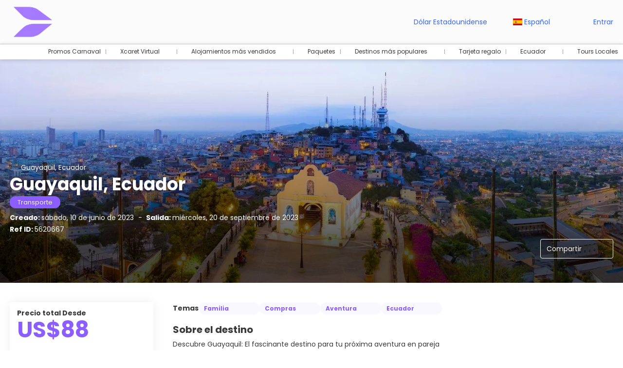

--- FILE ---
content_type: text/html;charset=UTF-8
request_url: https://www.bmtours.com.ec/es/idea/5620667/guayaquil-ecuador
body_size: 33211
content:
<!DOCTYPE html>
<html xmlns="http://www.w3.org/1999/xhtml" lang="es"><head id="head-brochure"><link type="text/css" rel="stylesheet" href="/javax.faces.resource/primeicons/primeicons.css?ln=primefaces&amp;v=13.0.10" />
<script>
window.currentEnv = {
                user: {
                  id: '',
                  name: '',
                  surname: '',
                  email: '',
                },
                microsite: 'bmtours',
                operator: 'bmtours',
                language: {locale: 'es', localeISO: 'es'},
                isMobileDevice: false,
                currency: {
                    code: 'USD',
                    locale: 'en_US'
                },
                travelcStage: 'PRODUCTION',
                startup: 1768863467773,
                externalId:"bmtours",
                cdnBaseUrl: "https://cdn5.travelconline.com",
                cdnMapBaseUrl: "https://maps8.travelconline.com"
            }
</script>
<!-- Font Awesome --><link rel="stylesheet" href="/javax.faces.resource/fontawesome-pro/css/fontawesome.min.css?version=7" /><link rel="stylesheet" href="/javax.faces.resource/fontawesome-pro/css/solid.min.css?version=7" /><link rel="stylesheet" href="/javax.faces.resource/fontawesome-pro/css/regular.min.css?version=7" /><link rel="stylesheet" href="/javax.faces.resource/fontawesome-pro/css/light.min.css?version=7" /><link rel="stylesheet" href="/javax.faces.resource/fontawesome-pro/css/brands.min.css?version=7" /><link rel="stylesheet" href="/javax.faces.resource/fontawesome-pro/css/duotone.min.css?version=7" /><!-- Font Travel Compositor-->
<script>
function updateConsentMode(mode, adUserStatus, adStorageStatus, analyticsStorageStatus) {
            if (true) {
                window.dataLayer = window.dataLayer || [];

                function gtag() {
                    dataLayer.push(arguments);
                }

                gtag('consent', mode, {
                    'ad_user_data': analyticsStorageStatus,
                    'ad_personalization': adUserStatus,
                    'ad_storage': adStorageStatus,
                    'analytics_storage': analyticsStorageStatus
                });
            }
        }

        updateConsentMode('default', 'denied', 'denied', 'denied');
        if (false) {
            updateConsentMode('update', 'denied', 'denied', 'denied');
        }
</script><script id="setExternallyManagedCookies" type="text/javascript">setExternallyManagedCookies = function() {return PrimeFaces.ab({s:"setExternallyManagedCookies",onco:function(xhr,status,args,data){location.reload();;},pa:arguments[0]});}</script>
<!-- Activar para hacer tests A/B -->
<script>
(window.dataLayer || (window.dataLayer = []));
</script>
<script>
dataLayer.push({
                "siteId": window.location.host,
                "environmentId": "production",
                "responseCode": "200",
                "applicationId": "BMTours"
            });
</script>
<script>
dataLayer.push({
                "pageSection": "ONLY_HOTEL"
            });
</script>
<script>
//<![CDATA[
        (function (w, d, s, l, i) {
            w[l] = w[l] || [];
            w[l].push({
                'gtm.start':
                    new Date().getTime(), event: 'gtm.js'
            });
            var f = d.getElementsByTagName(s)[0], j = d.createElement(s), dl = l != 'dataLayer' ? '&l=' + l : '';
            j.async = true;
            j.src = 'https://www.googletagmanager.com/gtm.js?id=' + i + dl;
            f.parentNode.insertBefore(j, f);
        })(window, document, 'script', 'dataLayer', 'GTM-TZW5SS4');
        //]]>
    </script>
<meta name="description" class="dev-header-description" content="Descubre destinos únicos con bmtours. Te ayudamos a planear ese viaje que llevas soñando, con paquetes a tu medida, precios locales y atención cercana." /><meta name="keywords" content="agencia de viajes online en Ecuador, paquetes turísticos Ecuador 2025, viajes a Galápagos desde Guayaquil, turismo en Ecuador con todo incluido, viajes personalizados Ecuador, viajes familiares económicos, viajes a la playa desde Quito, vacaciones organizadas Ecuador, excursiones Galápagos con hotel, viajes con seguro incluido, agencia de viajes confiable Ecuador" /><meta name="viewport" content="width=device-width, initial-scale=1, viewport-fit=cover" /><meta http-equiv="X-UA-Compatible" content="IE=edge" /><meta charset="UTF-8" />
<!--
            JSESSIONID: F6B60CAA130339E8E8A35B1BB3F34C37.S109
            Microsite: bmtours
            Agency: bmtours (142634)
            -->
<link rel="icon" href="https://tr2storage.blob.core.windows.net/agencylogos/VVi7eEefbqgt7gzDAv-P8IEApiWilYaoXG.png" type="image/x-icon" /><link rel="shortcut icon" href="https://tr2storage.blob.core.windows.net/agencylogos/VVi7eEefbqgt7gzDAv-P8IEApiWilYaoXG.png" type="image/x-icon" /><link rel="apple-touch-icon" href="https://tr2storage.blob.core.windows.net/agencylogos/5S3lEejl5V10ShvFmp-0gcDFqHmQ3AvyJC.png" />
<title>Guayaquil, Ecuador desde US$88</title>
<!--snippets--><!-- Start of HubSpot Embed Code --><script type="text/javascript" id="hs-script-loader" async defer src="//js.hs-scripts.com/21694167.js"></script><!-- End of HubSpot Embed Code --><script>(function(a,m,o,c,r,m){a[m]={id:"623471",hash:"dac5084318e4717038a5f7bdd51d2813ce2539fd5fa73185504005aceefced13",locale:"es",inline:false,setMeta:function(p){this.params=(this.params||[]).concat([p])}};a[o]=a[o]||function(){(a[o].q=a[o].q||[]).push(arguments)};var d=a.document,s=d.createElement('script');s.async=true;s.id=m+'_script';s.src='https://gso.kommo.com/js/button.js?1685569103';d.head&&d.head.appendChild(s)}(window,0,'crmPlugin',0,0,'crm_plugin'));</script>
<!--end snippets-->
<script type="text/javascript">document.addEventListener("DOMContentLoaded", function() {travelc.afterEveryAjax();})</script>
<script type="text/javascript">
function removeDisplayCurrencyParamAndReloadPage() {
            let url = removeQueryParam('displayCurrency');
            location.href = url.href;
        }

        function removeQueryParam(param) {
            let url = new URL(location.href)
            if (location.pathname === "/secure/payment/icligo-form.xhtml") {
                url.pathname = "secure/payment.xhtml"
            }
            url.searchParams.delete(param);
            return url;
        }
</script>
<meta name="robots" content="index, follow" />
<!--fin header-->
<script type="text/javascript">window.travelcContextPath = '';</script>
<link rel="canonical" href="https://bmtours.com.ec/es/idea/5620667/guayaquil-ecuador" />
<link rel="alternate" href="https://bmtours.com.ec/en/idea/5620667/vuelos-quito-guayaquil-y-cuenca-guayaquil-bm-tours" hreflang="en" />
<link rel="alternate" href="https://bmtours.com.ec/es/idea/5620667/guayaquil-ecuador" hreflang="es" />
<link rel="alternate" href="https://bmtours.com.ec/pt_br/idea/5620667/vuelos-quito-guayaquil-y-cuenca-guayaquil-bm-tours" hreflang="pt-BR" />
<style>
.maplibregl-ctrl-top-right .mapboxgl-ctrl {
                margin: 10px 10px 0 0;
                float: right;
            }
            .mapboxgl-ctrl {
                clear: both;
                pointer-events: auto;
                transform: translate(0);
            }
</style>
<meta property="og:type" content="og:product" /><meta property="og:title" content="Guayaquil, Ecuador desde US$88" /><meta property="og:description" content="Guayaquil, Ecuador desde US$88" /><meta property="og:site_name" content="bmtours – La agencia online que convierte tus viajes en recuerdos inolvidables" /><meta property="og:url" content="https://bmtours.com.ec/es/idea/5620667/guayaquil-ecuador?utm_source=facebook&amp;utm_medium=social&amp;utm_content=sharedby" /><meta property="og:image" content="https://cdn5.travelconline.com/images/700x700/filters:quality(75):strip_metadata():max_bytes(307200)/https%3A%2F%2Ftr2storage.blob.core.windows.net%2Fimagenes%2F3C7iao1LTrMJGQinXMVTlS2E.jpg" /><meta property="og:image:width" content="700" /><meta property="og:image:height" content="700" /><meta property="og:image" content="https://cdn5.travelconline.com/images/400x400/filters:quality(75):strip_metadata():max_bytes(286720)/https%3A%2F%2Ftr2storage.blob.core.windows.net%2Fimagenes%2F3C7iao1LTrMJGQinXMVTlS2E.jpg" /><meta property="fb:app_id" content="" /><meta name="twitter:card" content="summary_large_image" /><meta name="twitter:title" content="Guayaquil, Ecuador desde US$88" /><meta name="twitter:image" content="https://cdn5.travelconline.com/images/700x700/filters:quality(75):strip_metadata():max_bytes(307200)/https%3A%2F%2Ftr2storage.blob.core.windows.net%2Fimagenes%2F3C7iao1LTrMJGQinXMVTlS2E.jpg" /><meta name="twitter:description" content="Guayaquil, Ecuador desde US$88" />
<meta property="product:price:amount" content="88.22999999999999" /><meta property="product:price:currency" content="USD" /><script type="text/javascript" src="/javax.faces.resource/[base64].js?ln=omnifaces.combined&amp;v=1768863440000" crossorigin="" integrity=""></script><link rel="stylesheet" type="text/css" href="/javax.faces.resource/inputnumber/inputnumber.css?ln=primefaces&amp;v=13.0.10" /><link rel="stylesheet" type="text/css" href="/javax.faces.resource/eNplTtEOwyAI_CL1fX-jSBsWBSc2a5N9_Iyb7ZI9AMfdhaNUyrh4QL2B5CKM3NSC6quXq6jYbCY-GQLhbx9c9iVRqGjW5H7w1ILsfTMrCkjE6v6p4Vw8w9EFd39sWA879zO6XG823BtGalLdBYdJn1R6xmeYsHFMOC-8AX8PW1U.css?ln=omnifaces.combined&amp;v=1768820857699" crossorigin="" integrity="" /><script type="text/javascript">if(window.PrimeFaces){PrimeFaces.settings.locale='es';PrimeFaces.settings.viewId='/idea/brochure.xhtml';PrimeFaces.settings.contextPath='';PrimeFaces.settings.cookiesSecure=false;PrimeFaces.settings.validateEmptyFields=true;PrimeFaces.settings.considerEmptyStringNull=true;PrimeFaces.settings.partialSubmit=true;}</script></head><body id="body" class="brochure-page   language-es   language-es " data-microsite="bmtours" data-prevent-text="Si sale ahora, puede perder datos no guardados">
<!-- Google Tag Manager (noscript) --><noscript><iframe src="https://www.googletagmanager.com/ns.html?id=GTM-TZW5SS4" height="0" width="0" style="display:none;visibility:hidden"></iframe></noscript><!-- End Google Tag Manager (noscript) --><span id="j_id_17" class="ui-growl-pl" data-widget="growl" data-summary="data-summary" data-severity="all,error" data-redisplay="true"></span><script id="j_id_17_s" type="text/javascript">$(function(){PrimeFaces.cw("Growl","growl",{id:"j_id_17",sticky:false,life:6000,escape:true,keepAlive:false,msgs:[]});});</script><div id="error-panel" class="error-panel"></div><form id="headerForm" name="headerForm" method="post" action="/es/idea/5620667/guayaquil-ecuador" class="headerform" enctype="application/x-www-form-urlencoded" data-partialsubmit="true">

    
    

    <div id="j_id_19_3_1:modalLogin" class="c-modal modalLogin c-modal-login" data-size="large" role="dialog" data-closeable="true" aria-labelledby="modal-modalLogin-label" tabindex="-1" aria-modal="true" data-active="false">
<div class="c-modal__backmask" onclick="$('.modalLogin').modal('hide')"></div>
<div class="c-modal__wrapper"><span id="modal-modalLogin-label" style="display:none">
</span><div class="c-modal__container">
<div class="c-modal__close" style=""><button type="button" class="c-modal__close-btn" data-dismiss="modal"><span class="o-box--small--horizontal o-box--tiny--vertical u-font-weight--500 u-font-size--small u-border-radius--sm u-line-height--1 u-pointer-events--none">
Cerrar
<i class="fa-solid fa-caret-right u-font-size--default"></i></span><i class="fa-regular fa-close"></i></button></div>
<div class="c-modal__body p-0"><h2 class="c-modal__header u-font-weight--600 u-line-height--1 m-0 u-hide-empty"></h2><div id="j_id_19_3_1:login-content:login-form-content" class="login-form">
<input type="hidden" name="micrositeId" value="bmtours" /><div class="c-login-content o-layout o-layout--stretch u-position--relative" style="min-height: 450px;"><div class="c-login-content__item c-login-content__item--first o-layout__item o-box o-box--small o-flexbox--generic-column u-3/5@md"><div class="c-modal-aside o-flexbox o-flexbox--generic-column u-flex--11 u-padding--null"><div class="c-modal-aside__content o-box o-box--bigger o-block o-flexbox o-flexbox--generic-column u-position--relative u-flex--11"><div class="c-login-content__img-wrapper c-modal-aside__img-wrapper">
<img data-src="/javax.faces.resource/index-background/background-1.jpg" src="/javax.faces.resource/images/no-photo-XS.jpg" data-index="" data-error-src="/javax.faces.resource/images/no-photo-XS.jpg" onerror="this.setAttribute('data-original-url', this.src); var errorUrl = this.getAttribute('data-error-src'); if(this.src !== errorUrl) {this.src = errorUrl};" loading="" alt="" width="" height="" onclick="" style="position: absolute; " class="lazy-img c-modal-aside__img u-image-object--cover u-image-object--full" />
</div><div class="o-block__item u-font-size--giant u-line-height--11"><b>
Bienvenido!
</b><p class="u-font-size--middle pt-5">
Inicia sesión para continuar
</p></div><div class="c-login-content__register o-block__item o-block o-block--tiny">
<b class="o-block__item">
Crea una cuenta
</b><div class="o-block__item o-group"><div><a href="/user/signup.xhtml?url=%2Fes%2Fidea%2F5620667%2Fguayaquil-ecuador" rel="nofollow" class="c-button c-button--line--white login-register">Empezar</a></div>
</div></div>
</div></div></div><div class="c-login-content__item o-layout__item u-2/5@md o-flexbox o-flexbox--generic-center"><div id="j_id_19_3_1:login-content:login:login-form-content" class="login-form o-box--bigger--vertical o-box--default--horizontal o-block o-block--small u-1/1 pt-20 pt-40@md dev-login-form-content">
<input type="hidden" name="micrositeId" value="bmtours" /><input type="hidden" id="j_id_19_3_1:login-content:login:requestURI" name="j_id_19_3_1:login-content:login:requestURI" value="" data-request-uri="request-uri" /><script type="text/javascript">
$(document).ready(function () {
                var element = $("input[data-request-uri='request-uri']");
                element.val(element.val() || window.location.pathname + window.location.search);
            });
</script><div id="j_id_19_3_1:login-content:login:j_id_19_3_1o" class="ui-blockui-content ui-widget ui-widget-content ui-corner-all ui-helper-hidden ui-shadow"></div><script id="j_id_19_3_1:login-content:login:j_id_19_3_1o_s" type="text/javascript">$(function(){PrimeFaces.cw("BlockUI","block",{id:"j_id_19_3_1:login-content:login:j_id_19_3_1o",block:"j_id_19_3_1:login\-content:login:login\-form\-content"});});</script><div id="j_id_19_3_1:login-content:login:travelcLoginPanel" class="c-modal-login__form-acces o-block__item dev-travelcLoginPanel "><div class="o-block">
<div class="o-block pb-15" style="">
<div class="o-block__item"><b class="u-font-size--small">
Usuario o dirección de email
</b><div class="c-icon-escort"><input id="j_id_19_3_1:login-content:login:Email" name="j_id_19_3_1:login-content:login:Email" type="text" class="ui-inputfield ui-inputtext ui-widget ui-state-default ui-corner-all c-icon-escort__main c-text-input login-email-input" onkeydown="if (event.keyCode == 13) { event.stopPropagation(); }" placeholder="..." /><script id="j_id_19_3_1:login-content:login:Email_s" type="text/javascript">$(function(){PrimeFaces.cw("InputText","widget_j_id_19_3_1_login_content_login_Email",{id:"j_id_19_3_1:login-content:login:Email"});});</script>
<i class="c-icon-escort__icon fa-regular fa-user" aria-hidden="true"></i></div></div><div class="o-block__item"><b class="u-font-size--small">
Contraseña
</b><div class="c-icon-escort"><span class="ui-password ui-password-masked ui-inputwrapper ui-input-icon-right"><input id="j_id_19_3_1:login-content:login:j_password" name="j_id_19_3_1:login-content:login:j_password" type="password" class="ui-inputfield ui-widget ui-state-default ui-corner-all c-icon-escort__main c-text-input login-password-input" onkeydown="if (event.keyCode == 13) { event.stopPropagation(); }" autocomplete="current-password" placeholder="..." /><i id="j_id_19_3_1:login-content:login:j_password_mask" class="ui-password-icon"></i></span><script id="j_id_19_3_1:login-content:login:j_password_s" type="text/javascript">$(function(){PrimeFaces.cw("Password","widget_j_id_19_3_1_login_content_login_j_password",{id:"j_id_19_3_1:login-content:login:j_password",unmaskable:true});});</script>
</div></div><div class="o-block__item">
<div class="o-flexbox o-group--small u-align-items--center"><label class="c-point-checkbox" for="j_id_19_3_1:login-content:login:remember"><input id="j_id_19_3_1:login-content:login:remember" type="checkbox" name="j_id_19_3_1:login-content:login:remember" checked="checked" value="true" class="c-point-checkbox__input" />
<span class="c-point-checkbox__container"><span class="c-point-checkbox__point"></span></span></label>
<span class="u-font-size--small">Recordar mis datos</span></div></div>
</div><div class="o-block__item"><button id="j_id_19_3_1:login-content:login:signin" name="j_id_19_3_1:login-content:login:signin" class="ui-button ui-widget ui-state-default ui-corner-all ui-button-text-only o-block__item c-button bg-clr--brand u-1/1 tc-bt-signin signin-button" aria-label="" onclick="PrimeFaces.ab({s:&quot;j_id_19_3_1:login-content:login:signin&quot;,f:&quot;headerForm&quot;,p:&quot;@(.login-form)&quot;,u:&quot;@(.login-form)&quot;,ps:true,onst:function(cfg){return travelc.checkRequiredFields(document.querySelector('.login-email-input'), document.querySelector('.login-password-input'));;}});return false;" type="submit"><span class="ui-button-text ui-c">Siguiente</span></button><script id="j_id_19_3_1:login-content:login:signin_s" type="text/javascript">$(function(){PrimeFaces.cw("CommandButton","widget_j_id_19_3_1_login_content_login_signin",{id:"j_id_19_3_1:login-content:login:signin"});});</script></div><div class="o-block__item login-help">
<a href="/user/password-recover.xhtml" class="u-font-size--small"><b>Recuperar Contraseña</b></a></div></div></div></div>
</div></div><input type="hidden" id="microsite" value="bmtours" /></div>
</div></div></div></div>
<link href="/client-styles/bmtours/bmtours.css?version=1768863467773" rel="stylesheet" type="text/css" /><style>
:root{--s-color-brand-primary:#8c5eff;--s-color-brand-primary-hsl-hue:257;--s-color-brand-primary-hsl-saturation:100%;--s-color-brand-primary-hsl-light:68%;--s-color-brand-primary-red:140;--s-color-brand-primary-green:94;--s-color-brand-primary-blue:255;--s-color-brand-dark:#3366ff;--s-color-brand-dark-hsl-hue:225;--s-color-brand-dark-hsl-saturation:100%;--s-color-brand-dark-hsl-light:60%;--s-color-brand-dark-red:51;--s-color-brand-dark-green:102;--s-color-brand-dark-blue:255;--s-color-searchbox-background:#3366ff;--s-color-searchbox-background-hsl-hue:225;--s-color-searchbox-background-hsl-saturation:100%;--s-color-searchbox-background-hsl-light:60%;--s-color-searchbox-background-red:51;--s-color-searchbox-background-green:102;--s-color-searchbox-background-blue:255;--s-color-searchbox-text:#FFFFFF;--s-color-searchbox-text-hsl-hue:0;--s-color-searchbox-text-hsl-saturation:0%;--s-color-searchbox-text-hsl-light:100%;--s-color-searchbox-text-red:255;--s-color-searchbox-text-green:255;--s-color-searchbox-text-blue:255;--s-color-footer-background:#3366ff;--s-color-footer-background-hsl-hue:225;--s-color-footer-background-hsl-saturation:100%;--s-color-footer-background-hsl-light:60%;--s-color-footer-background-red:51;--s-color-footer-background-green:102;--s-color-footer-background-blue:255;--s-color-footer-text:#FFFFFF;--s-color-footer-text-hsl-hue:0;--s-color-footer-text-hsl-saturation:0%;--s-color-footer-text-hsl-light:100%;--s-color-footer-text-red:255;--s-color-footer-text-green:255;--s-color-footer-text-blue:255;}
</style>
<!--Header-->
<header id="generic-MS-nav" class="navbar header-personalizado  navbar--active-submenu u-zindex--256"><div class="container o-container o-container--large">
<div class="navbar-header"><button class="navbar-toggle collapsed c-button--userheader ml-auto" data-target="#collapsableHeader" data-toggle="collapse" type="button" aria-label="menu"><span class="sr-only"></span><span class="icon-bar top-bar"></span><span class="icon-bar middle-bar"></span><span class="icon-bar bottom-bar"></span></button><a href="/home" class="ms-brand">
<img data-src="https://cdn5.travelconline.com/images/fit-in/2000x0/filters:quality(75):strip_metadata():format(webp)/https%3A%2F%2Ftr2storage.blob.core.windows.net%2Fagencylogos%2FyBBD9ak303atTyKq8k-JI5UcmYp8LNeKXV.png" src="/javax.faces.resource/images/no-photo-XS.jpg" data-index="" data-error-src="/javax.faces.resource/images/no-photo-XS.jpg" onerror="this.setAttribute('data-original-url', this.src); var errorUrl = this.getAttribute('data-error-src'); if(this.src !== errorUrl) {this.src = errorUrl};" loading="" alt="brand" width="" height="" onclick="" style=" " class="lazy-img img-brand" /></a><div class="c-header-submenu__devices-button o-box--small--horizontal o-box--tiny--vertical u-cursor--pointer mr-auto" onclick="openHiddenAside('submenu')">
<i class="fa-regular fa-bars u-font-size--big"></i></div>
</div><nav id="collapsableHeader" class="navbar-collapse collapse" aria-label="Header complementary links"><div class="navbar-display"><ul class="nav navbar-nav navbar-right flip userheader"><script type="text/javascript">$(function(){$(document).off('keydown.j_id_19_6_17').on('keydown.j_id_19_6_17',null,'f7',function(){$('.tc-bt-showhelp').trigger('click');;return false;});});</script>
<li class="btn-menu-help"><a href="#" class="tc-bt-showhelp fakeLink" onclick="if($('#c-hidden-aside--header-collective')){ closeHiddenAside('header-collective') } $('#collapsableHeader').collapse('hide');">
Ayuda
</a></li>
<li class="dropdown" id="dropdown_currencies" data-selected-currency="USD"><a class="dropdown-toggle change-currency-list" data-toggle="dropdown" href="#"><span title="Dólar Estadounidense"><span>Dólar Estadounidense</span></span>
<i class="fa-regular fa-angle-down"></i>
</a><ul class="dropdown-menu dropdown-menu-currencies attach-body dev-microsite-currencies" role="menu">
<span class="ml-5 dev-title-currency"> <b>Recomendadas</b></span><br />
<li><a data-target-currency="EUR" href="#" id="btnChangeCurrencyRecommend" title="Euro" onclick="changeCurrency([{name: 'currency', value: 'EUR'}])"><span class="dev-recommended-currency">Euro</span></a></li>
<li><a data-target-currency="ARS" href="#" id="btnChangeCurrencyRecommend" title="Peso Argentino" onclick="changeCurrency([{name: 'currency', value: 'ARS'}])"><span class="dev-recommended-currency">Peso Argentino</span></a></li>
<li><a data-target-currency="COP" href="#" id="btnChangeCurrencyRecommend" title="Peso Colombiano" onclick="changeCurrency([{name: 'currency', value: 'COP'}])"><span class="dev-recommended-currency">Peso Colombiano</span></a></li>
<li><a data-target-currency="MXN" href="#" id="btnChangeCurrencyRecommend" title="Peso Mexicano" onclick="changeCurrency([{name: 'currency', value: 'MXN'}])"><span class="dev-recommended-currency">Peso Mexicano</span></a></li>
<li><a data-target-currency="BRL" href="#" id="btnChangeCurrencyRecommend" title="Real Brasileño" onclick="changeCurrency([{name: 'currency', value: 'BRL'}])"><span class="dev-recommended-currency">Real Brasileño</span></a></li>
<span class="ml-5 dev-title-currency"> <b>Todas las monedas</b></span><br />
<li><a data-target-currency="EUR" href="#" id="btnChangeCurrency" title="Euro" onclick="changeCurrency([{name: 'currency', value: 'EUR'}])"><span class="dev-currency">Euro</span></a></li>
<li><a data-target-currency="ARS" href="#" id="btnChangeCurrency" title="Peso Argentino" onclick="changeCurrency([{name: 'currency', value: 'ARS'}])"><span class="dev-currency">Peso Argentino</span></a></li>
<li><a data-target-currency="COP" href="#" id="btnChangeCurrency" title="Peso Colombiano" onclick="changeCurrency([{name: 'currency', value: 'COP'}])"><span class="dev-currency">Peso Colombiano</span></a></li>
<li><a data-target-currency="MXN" href="#" id="btnChangeCurrency" title="Peso Mexicano" onclick="changeCurrency([{name: 'currency', value: 'MXN'}])"><span class="dev-currency">Peso Mexicano</span></a></li>
<li><a data-target-currency="BRL" href="#" id="btnChangeCurrency" title="Real Brasileño" onclick="changeCurrency([{name: 'currency', value: 'BRL'}])"><span class="dev-currency">Real Brasileño</span></a></li>
</ul></li>
<li id="dropdown_languages" class="dropdown dropdown-languages" data-selected-language="es"><a class="dropdown-toggle" data-toggle="dropdown" href="#"><span><span class="c-flag-icon c-flag-icon--language c-flag-icon-es"></span> Español</span>
<i class="fa-regular fa-angle-down"></i>
</a>
<ul class="dropdown-menu dropdown-menu-languages attach-body" role="menu">
<li><a href="https://www.bmtours.com.ec/en/idea/5620667/vuelos-quito-guayaquil-y-cuenca-guayaquil-bm-tours" class="language-en">
<span><span class="c-flag-icon c-flag-icon--language c-flag-icon-gb fa"></span> English</span></a>
</li>
<li><a href="https://www.bmtours.com.ec/pt_br/idea/5620667/vuelos-quito-guayaquil-y-cuenca-guayaquil-bm-tours" class="language-pt_BR">
<span><span class="c-flag-icon c-flag-icon--language c-flag-icon-br fa"></span> Português (Brasil)</span></a>
</li>
</ul></li><li data-hey="/idea/brochure.xhtml" class="login header__login">
<a id="openLogin" href="#" class="fakeLink" data-toggle="modal" data-target=".modalLogin"><span><i class="fa-regular fa-user-lock"></i> Entrar
</span></a></li><li data-hey="/idea/brochure.xhtml" class="login">
<a id="goToRegister" href="/user/signup.xhtml" class="hidden goToRegister"><i class="fa-regular fa-angle-down"></i> Registrarse
</a></li>
</ul></div></nav><div id="c-hidden-aside--submenu" class="c-hidden-aside c-hidden-aside--submenu modifier">
<div class="c-header-submenu__devices-close u-text-align--right"><div class="u-display--inline-block o-box--middle" onclick="closeHiddenAside('submenu')" role="button" tabindex="0" aria-label="Close submenu"><div class="o-flexbox o-flexbox--generic-center"><i class="fa-regular fa-close u-font-size--middle clr--middle-gray u-cursor--pointer"></i></div></div></div><nav class="c-header-submenu u-zindex--32" aria-label="Header submenu"><ul class="c-header-submenu__list o-container o-container--large o-container--fit@max-lg mb-0 p-0"><li class="c-header-submenu__element u-border--none">
<a href="https://bmtours.com.ec/es/holidays/availability?tripId=3&amp;theme=3512" class="c-header-submenu__link u-transition dev-PERSONALIZED" target="_blank"><i class="fa-regular fa-plane-up mr-5"></i><span>Promos Carnaval</span>
</a></li><li class="c-header-submenu__element dropdown u-border--none">
<a href="#" class="c-header-submenu__link u-transition u-cursor--pointer u-line-height--1 dropdown-toggle dev-PERSONALIZED" data-toggle="dropdown" target="_blank"><i class="fa-regular fa-hotel mr-5"></i><span>Xcaret Virtual</span>
<i class="fa-regular fa-chevron-down ml-5 mr-5"></i></a><div class="dropdown-menu dropdown-nav-menu dropdown-nav-submenu u-border-radius mt-5" role="menu">
<ul class="c-header-submenu__sub-list o-box--middle o-layout o-layout--gutter-small u-line-height--1 mb-0 o-layout--fix">
<li class="o-layout__item u-1/1 u-1/2@lg u-border--none"><a href="https://hotel-xcaret-arte.firstview.us/es" class="c-header-submenu__sub-link o-flexbox u-align-items--center u-gap--small o-box--small" target="_blank">
<span>Xcaret Arte</span></a></li>
<li class="o-layout__item u-1/1 u-1/2@lg u-border--none"><a href="https://xcaret-casa-de-la-playa.firstview.us/es" class="c-header-submenu__sub-link o-flexbox u-align-items--center u-gap--small o-box--small" target="_blank">
<span>Casa de la Playa</span></a></li>
<li class="o-layout__item u-1/1 u-1/2@lg u-border--none"><a href="https://hotel-xcaret-mexico.firstview.us/es" class="c-header-submenu__sub-link o-flexbox u-align-items--center u-gap--small o-box--small" target="_blank">
<span>Xcaret México</span></a></li>
</ul></div></li><li class="c-header-submenu__element dropdown u-border--none">
<a href="#" class="c-header-submenu__link u-transition u-cursor--pointer u-line-height--1 dropdown-toggle dev-HOTELS" data-toggle="dropdown" target="_blank"><i class="fa-regular fa-hotel mr-5"></i><span>Alojamientos más vendidos</span>
<i class="fa-regular fa-chevron-down ml-5 mr-5"></i></a><div class="dropdown-menu dropdown-nav-menu dropdown-nav-submenu u-border-radius mt-5" role="menu"><div class="c-header-submenu__sub-title o-box--middle--horizontal pt-20 pb-10 bg-clr--lightest-gray u-border-radius--top">
<b>Alojamientos populares</b></div>
<ul class="c-header-submenu__sub-list o-box--middle o-layout o-layout--gutter-small u-line-height--1 mb-0 o-layout--fix">
<li class="o-layout__item u-1/1 u-1/2@lg u-border--none"><a href="https://www.bmtours.com.ec/es/accommodation/master-2074014/la-casa-de-la-playa-by-xcaret-all-inclusive-adults" class="c-header-submenu__sub-link o-flexbox u-align-items--center u-gap--small o-box--small" target="_blank">
<img data-src="https://cdn5.travelconline.com/images/fit-in/500x0/filters:quality(75):strip_metadata():format(webp)/https%3A%2F%2Fphotos.hotelbeds.com%2Fgiata%2Foriginal%2F88%2F887732%2F887732a_hb_a_002.jpg" src="/javax.faces.resource/images/no-photo-XS.jpg" data-index="" data-error-src="/javax.faces.resource/images/no-photo-XS.jpg" onerror="this.setAttribute('data-original-url', this.src); var errorUrl = this.getAttribute('data-error-src'); if(this.src !== errorUrl) {this.src = errorUrl};" loading="" alt="" width="60" height="60" onclick="" style=" " class="lazy-img u-image-object--cover u-border-radius" />
<span>La Casa de la Playa by Xcaret All Inclusive Adults</span></a></li>
<li class="o-layout__item u-1/1 u-1/2@lg u-border--none"><a href="https://www.bmtours.com.ec/es/accommodation/master-94333/xcaret-mexico-fuego-adults-all-inclusive" class="c-header-submenu__sub-link o-flexbox u-align-items--center u-gap--small o-box--small" target="_blank">
<img data-src="https://cdn5.travelconline.com/images/fit-in/500x0/filters:quality(75):strip_metadata():format(webp)/https%3A%2F%2Fphotos.hotelbeds.com%2Fgiata%2Foriginal%2F57%2F577668%2F577668a_hb_a_001.jpg" src="/javax.faces.resource/images/no-photo-XS.jpg" data-index="" data-error-src="/javax.faces.resource/images/no-photo-XS.jpg" onerror="this.setAttribute('data-original-url', this.src); var errorUrl = this.getAttribute('data-error-src'); if(this.src !== errorUrl) {this.src = errorUrl};" loading="" alt="" width="60" height="60" onclick="" style=" " class="lazy-img u-image-object--cover u-border-radius" />
<span>Xcaret Mexico Fuego Adults All Inclusive</span></a></li>
<li class="o-layout__item u-1/1 u-1/2@lg u-border--none"><a href="https://www.bmtours.com.ec/es/accommodation/master-94332/xcaret-mexico-agua-spa-adults-all-inclusive" class="c-header-submenu__sub-link o-flexbox u-align-items--center u-gap--small o-box--small" target="_blank">
<img data-src="https://cdn5.travelconline.com/images/fit-in/500x0/filters:quality(75):strip_metadata():format(webp)/https%3A%2F%2Fphotos.hotelbeds.com%2Fgiata%2Foriginal%2F57%2F577667%2F577667a_hb_a_001.jpg" src="/javax.faces.resource/images/no-photo-XS.jpg" data-index="" data-error-src="/javax.faces.resource/images/no-photo-XS.jpg" onerror="this.setAttribute('data-original-url', this.src); var errorUrl = this.getAttribute('data-error-src'); if(this.src !== errorUrl) {this.src = errorUrl};" loading="" alt="" width="60" height="60" onclick="" style=" " class="lazy-img u-image-object--cover u-border-radius" />
<span>Xcaret Mexico Agua Spa Adults All Inclusive</span></a></li>
<li class="o-layout__item u-1/1 u-1/2@lg u-border--none"><a href="https://www.bmtours.com.ec/es/accommodation/master-187214/hotel-xcaret-mexico-all-inclusive" class="c-header-submenu__sub-link o-flexbox u-align-items--center u-gap--small o-box--small" target="_blank">
<img data-src="https://cdn5.travelconline.com/images/fit-in/500x0/filters:quality(75):strip_metadata():format(webp)/https%3A%2F%2Fphotos.hotelbeds.com%2Fgiata%2Foriginal%2F57%2F574394%2F574394a_hb_p_034.jpg%3F20240829172001%3F20250421150712%3F20250908221237" src="/javax.faces.resource/images/no-photo-XS.jpg" data-index="" data-error-src="/javax.faces.resource/images/no-photo-XS.jpg" onerror="this.setAttribute('data-original-url', this.src); var errorUrl = this.getAttribute('data-error-src'); if(this.src !== errorUrl) {this.src = errorUrl};" loading="" alt="" width="60" height="60" onclick="" style=" " class="lazy-img u-image-object--cover u-border-radius" />
<span>Hotel Xcaret Mexico All Inclusive</span></a></li>
<li class="o-layout__item u-1/1 u-1/2@lg u-border--none"><a href="https://www.bmtours.com.ec/es/accommodation/master-1809547/hotel-xcaret-arte-all-inclusive" class="c-header-submenu__sub-link o-flexbox u-align-items--center u-gap--small o-box--small" target="_blank">
<img data-src="https://cdn5.travelconline.com/images/fit-in/500x0/filters:quality(75):strip_metadata():format(webp)/https%3A%2F%2Fphotos.hotelbeds.com%2Fgiata%2Foriginal%2F77%2F775472%2F775472a_hb_a_004.jpg" src="/javax.faces.resource/images/no-photo-XS.jpg" data-index="" data-error-src="/javax.faces.resource/images/no-photo-XS.jpg" onerror="this.setAttribute('data-original-url', this.src); var errorUrl = this.getAttribute('data-error-src'); if(this.src !== errorUrl) {this.src = errorUrl};" loading="" alt="" width="60" height="60" onclick="" style=" " class="lazy-img u-image-object--cover u-border-radius" />
<span>Hotel Xcaret Arte All Inclusive</span></a></li>
<li class="o-layout__item u-1/1 u-1/2@lg u-border--none"><a href="https://www.bmtours.com.ec/es/accommodation/master-1976298/nickelodeon-hotels-resorts-riviera-maya-gourmet-by-karisma-all-inclusive" class="c-header-submenu__sub-link o-flexbox u-align-items--center u-gap--small o-box--small" target="_blank">
<img data-src="https://cdn5.travelconline.com/images/fit-in/500x0/filters:quality(75):strip_metadata():format(webp)/https%3A%2F%2Fi.travelapi.com%2Flodging%2F65000000%2F64420000%2F64410200%2F64410194%2Faa312262_z.jpg" src="/javax.faces.resource/images/no-photo-XS.jpg" data-index="" data-error-src="/javax.faces.resource/images/no-photo-XS.jpg" onerror="this.setAttribute('data-original-url', this.src); var errorUrl = this.getAttribute('data-error-src'); if(this.src !== errorUrl) {this.src = errorUrl};" loading="" alt="" width="60" height="60" onclick="" style=" " class="lazy-img u-image-object--cover u-border-radius" />
<span>Nickelodeon Hotels &amp; Resorts Riviera Maya Gourmet by Karisma All Inclusive</span></a></li>
<li class="o-layout__item u-1/1 u-1/2@lg u-border--none"><a href="https://www.bmtours.com.ec/es/accommodation/master-126275/nickelodeon-hotels-resorts-punta-cana-by-karisma" class="c-header-submenu__sub-link o-flexbox u-align-items--center u-gap--small o-box--small" target="_blank">
<img data-src="https://cdn5.travelconline.com/images/fit-in/500x0/filters:quality(75):strip_metadata():format(webp)/https%3A%2F%2Fphotos.hotelbeds.com%2Fgiata%2Foriginal%2F46%2F463101%2F463101a_hb_a_001_20250703_190819.jpg" src="/javax.faces.resource/images/no-photo-XS.jpg" data-index="" data-error-src="/javax.faces.resource/images/no-photo-XS.jpg" onerror="this.setAttribute('data-original-url', this.src); var errorUrl = this.getAttribute('data-error-src'); if(this.src !== errorUrl) {this.src = errorUrl};" loading="" alt="" width="60" height="60" onclick="" style=" " class="lazy-img u-image-object--cover u-border-radius" />
<span>Nickelodeon Hotels &amp; Resorts Punta Cana by Karisma</span></a></li>
<li class="o-layout__item u-1/1 u-1/2@lg u-border--none"><a href="https://www.bmtours.com.ec/es/accommodation/hrm-opy59/bahia-principe-grand-bavaro" class="c-header-submenu__sub-link o-flexbox u-align-items--center u-gap--small o-box--small" target="_blank">
<img data-src="https://cdn5.travelconline.com/images/fit-in/500x0/filters:quality(75):strip_metadata():format(webp)/http%3A%2F%2Fb2dmc.w2m.travel%2Fimages%2Fupload%2F%2Fhotels%2F31672%2FG_B_P_V_1.jpg" src="/javax.faces.resource/images/no-photo-XS.jpg" data-index="" data-error-src="/javax.faces.resource/images/no-photo-XS.jpg" onerror="this.setAttribute('data-original-url', this.src); var errorUrl = this.getAttribute('data-error-src'); if(this.src !== errorUrl) {this.src = errorUrl};" loading="" alt="" width="60" height="60" onclick="" style=" " class="lazy-img u-image-object--cover u-border-radius" />
<span>Bahia Principe Grand Bavaro</span></a></li>
<li class="o-layout__item u-1/1 u-1/2@lg u-border--none"><a href="https://www.bmtours.com.ec/es/accommodation/master-1233809/royalton-chic-punta-cana-an-autograph-collection-all-inclusive-resort-casino-adults-only" class="c-header-submenu__sub-link o-flexbox u-align-items--center u-gap--small o-box--small" target="_blank">
<img data-src="https://cdn5.travelconline.com/images/fit-in/500x0/filters:quality(75):strip_metadata():format(webp)/https%3A%2F%2Fi.travelapi.com%2Flodging%2F9000000%2F8720000%2F8718000%2F8717923%2Fe586bccd_z.jpg" src="/javax.faces.resource/images/no-photo-XS.jpg" data-index="" data-error-src="/javax.faces.resource/images/no-photo-XS.jpg" onerror="this.setAttribute('data-original-url', this.src); var errorUrl = this.getAttribute('data-error-src'); if(this.src !== errorUrl) {this.src = errorUrl};" loading="" alt="" width="60" height="60" onclick="" style=" " class="lazy-img u-image-object--cover u-border-radius" />
<span>Royalton CHIC Punta Cana, An Autograph Collection AllInclusive Resort &amp; Casino  Adults Only</span></a></li>
<li class="o-layout__item u-1/1 u-1/2@lg u-border--none"><a href="https://www.bmtours.com.ec/es/accommodation/master-2394292/royalton-chic-cancun-an-autograph-collection-all-inclusive-resort-adults-only" class="c-header-submenu__sub-link o-flexbox u-align-items--center u-gap--small o-box--small" target="_blank">
<img data-src="https://cdn5.travelconline.com/images/fit-in/500x0/filters:quality(75):strip_metadata():format(webp)/https%3A%2F%2Fi.travelapi.com%2Fhotels%2F25000000%2F24320000%2F24318500%2F24318436%2F7b1e1c35_z.jpg" src="/javax.faces.resource/images/no-photo-XS.jpg" data-index="" data-error-src="/javax.faces.resource/images/no-photo-XS.jpg" onerror="this.setAttribute('data-original-url', this.src); var errorUrl = this.getAttribute('data-error-src'); if(this.src !== errorUrl) {this.src = errorUrl};" loading="" alt="" width="60" height="60" onclick="" style=" " class="lazy-img u-image-object--cover u-border-radius" />
<span>Royalton CHIC Cancun, An Autograph Collection AllInclusive Resort Adults Only</span></a></li>
<li class="o-layout__item u-1/1 u-1/2@lg u-border--none"><a href="https://www.bmtours.com.ec/es/accommodation/master-639009/atelier-playa-mujeres-adults-only-all-inclusive" class="c-header-submenu__sub-link o-flexbox u-align-items--center u-gap--small o-box--small" target="_blank">
<img data-src="https://cdn5.travelconline.com/images/fit-in/500x0/filters:quality(75):strip_metadata():format(webp)/https%3A%2F%2Fi.travelapi.com%2Flodging%2F28000000%2F27530000%2F27527500%2F27527416%2F8fd9c3d8_z.jpg" src="/javax.faces.resource/images/no-photo-XS.jpg" data-index="" data-error-src="/javax.faces.resource/images/no-photo-XS.jpg" onerror="this.setAttribute('data-original-url', this.src); var errorUrl = this.getAttribute('data-error-src'); if(this.src !== errorUrl) {this.src = errorUrl};" loading="" alt="" width="60" height="60" onclick="" style=" " class="lazy-img u-image-object--cover u-border-radius" />
<span>Atelier Playa Mujeres Adults Only All Inclusive</span></a></li>
<li class="o-layout__item u-1/1 u-1/2@lg u-border--none"><a href="https://www.bmtours.com.ec/es/accommodation/331002/grand-sirenis-punta-cana-resort-all-inclusive" class="c-header-submenu__sub-link o-flexbox u-align-items--center u-gap--small o-box--small" target="_blank">
<img data-src="https://cdn5.travelconline.com/images/fit-in/500x0/filters:quality(75):strip_metadata():format(webp)/https%3A%2F%2Fphotos.hotelbeds.com%2Fgiata%2Foriginal%2F33%2F331002%2F331002a_hb_a_007.jpg" src="/javax.faces.resource/images/no-photo-XS.jpg" data-index="" data-error-src="/javax.faces.resource/images/no-photo-XS.jpg" onerror="this.setAttribute('data-original-url', this.src); var errorUrl = this.getAttribute('data-error-src'); if(this.src !== errorUrl) {this.src = errorUrl};" loading="" alt="" width="60" height="60" onclick="" style=" " class="lazy-img u-image-object--cover u-border-radius" />
<span>Grand Sirenis Punta Cana Resort All Inclusive</span></a></li>
<li class="o-layout__item u-1/1 u-1/2@lg u-border--none"><a href="https://www.bmtours.com.ec/es/accommodation/master-187649/majestic-elegance-punta-cana-all-inclusive" class="c-header-submenu__sub-link o-flexbox u-align-items--center u-gap--small o-box--small" target="_blank">
<img data-src="https://cdn5.travelconline.com/images/fit-in/500x0/filters:quality(75):strip_metadata():format(webp)/https%3A%2F%2Fi.travelapi.com%2Flodging%2F3000000%2F2200000%2F2191900%2F2191836%2Fb1e54423_z.jpg" src="/javax.faces.resource/images/no-photo-XS.jpg" data-index="" data-error-src="/javax.faces.resource/images/no-photo-XS.jpg" onerror="this.setAttribute('data-original-url', this.src); var errorUrl = this.getAttribute('data-error-src'); if(this.src !== errorUrl) {this.src = errorUrl};" loading="" alt="" width="60" height="60" onclick="" style=" " class="lazy-img u-image-object--cover u-border-radius" />
<span>Majestic Elegance Punta Cana All Inclusive</span></a></li>
<li class="o-layout__item u-1/1 u-1/2@lg u-border--none"><a href="https://www.bmtours.com.ec/es/accommodation/39796/majestic-colonial-punta-cana-all-inclusive" class="c-header-submenu__sub-link o-flexbox u-align-items--center u-gap--small o-box--small" target="_blank">
<img data-src="https://cdn5.travelconline.com/images/fit-in/500x0/filters:quality(75):strip_metadata():format(webp)/https%3A%2F%2Fi.travelapi.com%2Flodging%2F2000000%2F1270000%2F1265400%2F1265372%2F26319629_z.jpg" src="/javax.faces.resource/images/no-photo-XS.jpg" data-index="" data-error-src="/javax.faces.resource/images/no-photo-XS.jpg" onerror="this.setAttribute('data-original-url', this.src); var errorUrl = this.getAttribute('data-error-src'); if(this.src !== errorUrl) {this.src = errorUrl};" loading="" alt="" width="60" height="60" onclick="" style=" " class="lazy-img u-image-object--cover u-border-radius" />
<span>Majestic Colonial Punta Cana All Inclusive</span></a></li>
</ul></div></li><li class="c-header-submenu__element u-border--none">
<a href="/es/holidays/search" class="c-header-submenu__link u-transition dev-PACKAGE" target="_blank"><i class="fa-regular fa-lights-holiday mr-5"></i><span>Paquetes</span>
</a></li><li class="c-header-submenu__element dropdown u-border--none">
<a href="#" class="c-header-submenu__link u-transition u-cursor--pointer u-line-height--1 dropdown-toggle dev-DESTINATION" data-toggle="dropdown" target="_blank"><i class="fa-regular fa-tree-city mr-5"></i><span>Destinos más populares</span>
<i class="fa-regular fa-chevron-down ml-5 mr-5"></i></a><div class="dropdown-menu dropdown-nav-menu dropdown-nav-submenu u-border-radius mt-5" role="menu"><div class="c-header-submenu__sub-title o-box--middle--horizontal pt-20 pb-10 bg-clr--lightest-gray u-border-radius--top">
<b>Destinos populares</b></div>
<ul class="c-header-submenu__sub-list o-box--middle o-layout o-layout--gutter-small u-line-height--1 mb-0 o-layout--fix">
<li class="o-layout__item u-1/1 u-1/2@lg u-border--none"><a href="/es/destination/puj" class="c-header-submenu__sub-link o-flexbox u-align-items--center u-gap--small o-box--small" target="_blank">
<img data-src="https://cdn5.travelconline.com/images/fit-in/500x0/filters:quality(75):strip_metadata():format(webp)/https%3A%2F%2Ftr2storage.blob.core.windows.net%2Fimagenes%2Fn8UsK65gWchxLGiEBu-BrzldrpZDOCquCT.png" src="/javax.faces.resource/images/no-photo-XS.jpg" data-index="" data-error-src="/javax.faces.resource/images/no-photo-XS.jpg" onerror="this.setAttribute('data-original-url', this.src); var errorUrl = this.getAttribute('data-error-src'); if(this.src !== errorUrl) {this.src = errorUrl};" loading="" alt="" width="60" height="60" onclick="" style=" " class="lazy-img u-image-object--cover u-border-radius" />
<span>Punta Cana</span></a></li>
<li class="o-layout__item u-1/1 u-1/2@lg u-border--none"><a href="/es/destination/cun" class="c-header-submenu__sub-link o-flexbox u-align-items--center u-gap--small o-box--small" target="_blank">
<img data-src="https://cdn5.travelconline.com/images/fit-in/500x0/filters:quality(75):strip_metadata():format(webp)/https%3A%2F%2Fstatic.travelconline.com%2Fimagenes%2F4mZobtgu3JJi-R45RZoFzEDT8jNa.jpeg" src="/javax.faces.resource/images/no-photo-XS.jpg" data-index="" data-error-src="/javax.faces.resource/images/no-photo-XS.jpg" onerror="this.setAttribute('data-original-url', this.src); var errorUrl = this.getAttribute('data-error-src'); if(this.src !== errorUrl) {this.src = errorUrl};" loading="" alt="" width="60" height="60" onclick="" style=" " class="lazy-img u-image-object--cover u-border-radius" />
<span>Cancún</span></a></li>
<li class="o-layout__item u-1/1 u-1/2@lg u-border--none"><a href="/es/destination/aua" class="c-header-submenu__sub-link o-flexbox u-align-items--center u-gap--small o-box--small" target="_blank">
<img data-src="https://cdn5.travelconline.com/images/fit-in/500x0/filters:quality(75):strip_metadata():format(webp)/https%3A%2F%2Fstatic.travelconline.com%2Fimagenes%2FZZrAHSrofTsM-LPwb3QX3YAralB9.jpeg" src="/javax.faces.resource/images/no-photo-XS.jpg" data-index="" data-error-src="/javax.faces.resource/images/no-photo-XS.jpg" onerror="this.setAttribute('data-original-url', this.src); var errorUrl = this.getAttribute('data-error-src'); if(this.src !== errorUrl) {this.src = errorUrl};" loading="" alt="" width="60" height="60" onclick="" style=" " class="lazy-img u-image-object--cover u-border-radius" />
<span>Aruba</span></a></li>
<li class="o-layout__item u-1/1 u-1/2@lg u-border--none"><a href="/es/destination/cua" class="c-header-submenu__sub-link o-flexbox u-align-items--center u-gap--small o-box--small" target="_blank">
<img data-src="https://cdn5.travelconline.com/images/fit-in/500x0/filters:quality(75):strip_metadata():format(webp)/https%3A%2F%2Fstatic.travelconline.com%2Fimagenes%2FAGxKPIHDVWS9-3wyhSxUpWIjpeg.jpeg" src="/javax.faces.resource/images/no-photo-XS.jpg" data-index="" data-error-src="/javax.faces.resource/images/no-photo-XS.jpg" onerror="this.setAttribute('data-original-url', this.src); var errorUrl = this.getAttribute('data-error-src'); if(this.src !== errorUrl) {this.src = errorUrl};" loading="" alt="" width="60" height="60" onclick="" style=" " class="lazy-img u-image-object--cover u-border-radius" />
<span>Curazao</span></a></li>
<li class="o-layout__item u-1/1 u-1/2@lg u-border--none"><a href="/es/destination/mdf" class="c-header-submenu__sub-link o-flexbox u-align-items--center u-gap--small o-box--small" target="_blank">
<img data-src="https://cdn5.travelconline.com/images/fit-in/500x0/filters:quality(75):strip_metadata():format(webp)/https%3A%2F%2Fstatic.travelconline.com%2Fimagenes%2FX48clor8KIj5-rwJwT1BpCQ7WNlj.jpeg" src="/javax.faces.resource/images/no-photo-XS.jpg" data-index="" data-error-src="/javax.faces.resource/images/no-photo-XS.jpg" onerror="this.setAttribute('data-original-url', this.src); var errorUrl = this.getAttribute('data-error-src'); if(this.src !== errorUrl) {this.src = errorUrl};" loading="" alt="" width="60" height="60" onclick="" style=" " class="lazy-img u-image-object--cover u-border-radius" />
<span>Ciudad de México</span></a></li>
<li class="o-layout__item u-1/1 u-1/2@lg u-border--none"><a href="/es/destination/pcm" class="c-header-submenu__sub-link o-flexbox u-align-items--center u-gap--small o-box--small" target="_blank">
<img data-src="https://cdn5.travelconline.com/images/fit-in/500x0/filters:quality(75):strip_metadata():format(webp)/https%3A%2F%2Fstatic.travelconline.com%2Fimagenes%2FI6H3VnhSU9XB-nDjmzsxqFwfUQD4.jpeg" src="/javax.faces.resource/images/no-photo-XS.jpg" data-index="" data-error-src="/javax.faces.resource/images/no-photo-XS.jpg" onerror="this.setAttribute('data-original-url', this.src); var errorUrl = this.getAttribute('data-error-src'); if(this.src !== errorUrl) {this.src = errorUrl};" loading="" alt="" width="60" height="60" onclick="" style=" " class="lazy-img u-image-object--cover u-border-radius" />
<span>Riviera Maya</span></a></li>
<li class="o-layout__item u-1/1 u-1/2@lg u-border--none"><a href="/es/destination/mia" class="c-header-submenu__sub-link o-flexbox u-align-items--center u-gap--small o-box--small" target="_blank">
<img data-src="https://cdn5.travelconline.com/images/fit-in/500x0/filters:quality(75):strip_metadata():format(webp)/https%3A%2F%2Fstatic.travelconline.com%2Fimagenes%2FcS2HaBmGX1vB-SA7I13LF5WkylTt.jpeg" src="/javax.faces.resource/images/no-photo-XS.jpg" data-index="" data-error-src="/javax.faces.resource/images/no-photo-XS.jpg" onerror="this.setAttribute('data-original-url', this.src); var errorUrl = this.getAttribute('data-error-src'); if(this.src !== errorUrl) {this.src = errorUrl};" loading="" alt="" width="60" height="60" onclick="" style=" " class="lazy-img u-image-object--cover u-border-radius" />
<span>Miami FL</span></a></li>
<li class="o-layout__item u-1/1 u-1/2@lg u-border--none"><a href="/es/destination/mco" class="c-header-submenu__sub-link o-flexbox u-align-items--center u-gap--small o-box--small" target="_blank">
<img data-src="https://cdn5.travelconline.com/images/fit-in/500x0/filters:quality(75):strip_metadata():format(webp)/https%3A%2F%2Fstatic.travelconline.com%2Fimagenes%2FTlBzSB2zMjAL-azGyjkJLINNykHZ.jpeg" src="/javax.faces.resource/images/no-photo-XS.jpg" data-index="" data-error-src="/javax.faces.resource/images/no-photo-XS.jpg" onerror="this.setAttribute('data-original-url', this.src); var errorUrl = this.getAttribute('data-error-src'); if(this.src !== errorUrl) {this.src = errorUrl};" loading="" alt="" width="60" height="60" onclick="" style=" " class="lazy-img u-image-object--cover u-border-radius" />
<span>Orlando FL</span></a></li>
<li class="o-layout__item u-1/1 u-1/2@lg u-border--none"><a href="/es/destination/nyc" class="c-header-submenu__sub-link o-flexbox u-align-items--center u-gap--small o-box--small" target="_blank">
<img data-src="https://cdn5.travelconline.com/images/fit-in/500x0/filters:quality(75):strip_metadata():format(webp)/https%3A%2F%2Fstatic.travelconline.com%2Fimagenes%2Fgu8tCTKEkALF-06yL8n9PWIAfBqg.jpeg" src="/javax.faces.resource/images/no-photo-XS.jpg" data-index="" data-error-src="/javax.faces.resource/images/no-photo-XS.jpg" onerror="this.setAttribute('data-original-url', this.src); var errorUrl = this.getAttribute('data-error-src'); if(this.src !== errorUrl) {this.src = errorUrl};" loading="" alt="" width="60" height="60" onclick="" style=" " class="lazy-img u-image-object--cover u-border-radius" />
<span>Nueva York, NY</span></a></li>
<li class="o-layout__item u-1/1 u-1/2@lg u-border--none"><a href="/es/destination/ctg" class="c-header-submenu__sub-link o-flexbox u-align-items--center u-gap--small o-box--small" target="_blank">
<img data-src="https://cdn5.travelconline.com/images/fit-in/500x0/filters:quality(75):strip_metadata():format(webp)/https%3A%2F%2Fstatic.travelconline.com%2Fimagenes%2FCIqhE6okCcYv-tOuhh07zxaKcPOp.jpeg" src="/javax.faces.resource/images/no-photo-XS.jpg" data-index="" data-error-src="/javax.faces.resource/images/no-photo-XS.jpg" onerror="this.setAttribute('data-original-url', this.src); var errorUrl = this.getAttribute('data-error-src'); if(this.src !== errorUrl) {this.src = errorUrl};" loading="" alt="" width="60" height="60" onclick="" style=" " class="lazy-img u-image-object--cover u-border-radius" />
<span>Cartagena de Indias</span></a></li>
<li class="o-layout__item u-1/1 u-1/2@lg u-border--none"><a href="/es/destination/mde" class="c-header-submenu__sub-link o-flexbox u-align-items--center u-gap--small o-box--small" target="_blank">
<img data-src="https://cdn5.travelconline.com/images/fit-in/500x0/filters:quality(75):strip_metadata():format(webp)/https%3A%2F%2Fstatic.travelconline.com%2Fimagenes%2FHJHiUt9XMmIA-7PbYVjWsT5PKIrg.jpeg" src="/javax.faces.resource/images/no-photo-XS.jpg" data-index="" data-error-src="/javax.faces.resource/images/no-photo-XS.jpg" onerror="this.setAttribute('data-original-url', this.src); var errorUrl = this.getAttribute('data-error-src'); if(this.src !== errorUrl) {this.src = errorUrl};" loading="" alt="" width="60" height="60" onclick="" style=" " class="lazy-img u-image-object--cover u-border-radius" />
<span>Medellín</span></a></li>
<li class="o-layout__item u-1/1 u-1/2@lg u-border--none"><a href="/es/destination/mad" class="c-header-submenu__sub-link o-flexbox u-align-items--center u-gap--small o-box--small" target="_blank">
<img data-src="https://cdn5.travelconline.com/images/fit-in/500x0/filters:quality(75):strip_metadata():format(webp)/https%3A%2F%2Fstatic.travelconline.com%2Fimagenes%2F3TCNtiAVjcrM-1xf1G6kTdrf0Oha.jpeg" src="/javax.faces.resource/images/no-photo-XS.jpg" data-index="" data-error-src="/javax.faces.resource/images/no-photo-XS.jpg" onerror="this.setAttribute('data-original-url', this.src); var errorUrl = this.getAttribute('data-error-src'); if(this.src !== errorUrl) {this.src = errorUrl};" loading="" alt="" width="60" height="60" onclick="" style=" " class="lazy-img u-image-object--cover u-border-radius" />
<span>Madrid</span></a></li>
<li class="o-layout__item u-1/1 u-1/2@lg u-border--none"><a href="/es/destination/par" class="c-header-submenu__sub-link o-flexbox u-align-items--center u-gap--small o-box--small" target="_blank">
<img data-src="https://cdn5.travelconline.com/images/fit-in/500x0/filters:quality(75):strip_metadata():format(webp)/https%3A%2F%2Fstatic.travelconline.com%2Fimagenes%2FocFKEUYrz39J-BVrRYQXxkOxJqCj.jpeg" src="/javax.faces.resource/images/no-photo-XS.jpg" data-index="" data-error-src="/javax.faces.resource/images/no-photo-XS.jpg" onerror="this.setAttribute('data-original-url', this.src); var errorUrl = this.getAttribute('data-error-src'); if(this.src !== errorUrl) {this.src = errorUrl};" loading="" alt="" width="60" height="60" onclick="" style=" " class="lazy-img u-image-object--cover u-border-radius" />
<span>París</span></a></li>
<li class="o-layout__item u-1/1 u-1/2@lg u-border--none"><a href="/es/destination/ams" class="c-header-submenu__sub-link o-flexbox u-align-items--center u-gap--small o-box--small" target="_blank">
<img data-src="https://cdn5.travelconline.com/images/fit-in/500x0/filters:quality(75):strip_metadata():format(webp)/https%3A%2F%2Fstatic.travelconline.com%2Fimagenes%2FJz4WM9JQggDi-iw3Y0EV1EzrMWFo.jpeg" src="/javax.faces.resource/images/no-photo-XS.jpg" data-index="" data-error-src="/javax.faces.resource/images/no-photo-XS.jpg" onerror="this.setAttribute('data-original-url', this.src); var errorUrl = this.getAttribute('data-error-src'); if(this.src !== errorUrl) {this.src = errorUrl};" loading="" alt="" width="60" height="60" onclick="" style=" " class="lazy-img u-image-object--cover u-border-radius" />
<span>Amsterdam</span></a></li>
<li class="o-layout__item u-1/1 u-1/2@lg u-border--none"><a href="/es/destination/bcn" class="c-header-submenu__sub-link o-flexbox u-align-items--center u-gap--small o-box--small" target="_blank">
<img data-src="https://cdn5.travelconline.com/images/fit-in/500x0/filters:quality(75):strip_metadata():format(webp)/https%3A%2F%2Fstatic.travelconline.com%2Fimagenes%2FMod1vqXHnWoN-AYtNKoQWZBskxWu.jpeg" src="/javax.faces.resource/images/no-photo-XS.jpg" data-index="" data-error-src="/javax.faces.resource/images/no-photo-XS.jpg" onerror="this.setAttribute('data-original-url', this.src); var errorUrl = this.getAttribute('data-error-src'); if(this.src !== errorUrl) {this.src = errorUrl};" loading="" alt="" width="60" height="60" onclick="" style=" " class="lazy-img u-image-object--cover u-border-radius" />
<span>Barcelona</span></a></li>
</ul></div></li><li class="c-header-submenu__element u-border--none">
<a href="/es/giftcard" class="c-header-submenu__link u-transition dev-GIFTCARD" target="_blank"><i class="fa-regular fa-gift-card mr-5"></i><span>Tarjeta regalo</span>
</a></li><li class="c-header-submenu__element dropdown u-border--none">
<a href="#" class="c-header-submenu__link u-transition u-cursor--pointer u-line-height--1 dropdown-toggle dev-PERSONALIZED" data-toggle="dropdown" target="_blank"><i class="fa-regular fa-book-open-reader mr-5"></i><span>Ecuador</span>
<i class="fa-regular fa-chevron-down ml-5 mr-5"></i></a><div class="dropdown-menu dropdown-nav-menu dropdown-nav-submenu u-border-radius mt-5" role="menu">
<ul class="c-header-submenu__sub-list o-box--middle o-layout o-layout--gutter-small u-line-height--1 mb-0 o-layout--fix">
<li class="o-layout__item u-1/1 u-1/2@lg u-border--none"><a href="https://bmtours.com.ec/es/holidays/availability?country=EC&amp;theme=921&amp;destinations=GYE" class="c-header-submenu__sub-link o-flexbox u-align-items--center u-gap--small o-box--small" target="_blank">
<span>Guayaquil</span></a></li>
<li class="o-layout__item u-1/1 u-1/2@lg u-border--none"><a href="https://bmtours.com.ec/es/holidays/availability?country=EC&amp;tripId=41&amp;theme=921&amp;destinations=SCT-3" class="c-header-submenu__sub-link o-flexbox u-align-items--center u-gap--small o-box--small" target="_blank">
<span>Sta Cruz,Galápagos</span></a></li>
<li class="o-layout__item u-1/1 u-1/2@lg u-border--none"><a href="https://bmtours.com.ec/es/holidays/availability?country=EC&amp;theme=921&amp;destinations=SCB-1" class="c-header-submenu__sub-link o-flexbox u-align-items--center u-gap--small o-box--small" target="_blank">
<span>San Cristobal -GPS</span></a></li>
<li class="o-layout__item u-1/1 u-1/2@lg u-border--none"><a href="https://bmtours.com.ec/es/holidays/availability?country=EC&amp;theme=921&amp;destinations=CCN" class="c-header-submenu__sub-link o-flexbox u-align-items--center u-gap--small o-box--small" target="_blank">
<span>Cuenca</span></a></li>
<li class="o-layout__item u-1/1 u-1/2@lg u-border--none"><a href="https://bmtours.com.ec/es/holidays/availability?country=EC&amp;tripId=41&amp;theme=921&amp;destinations=UIO" class="c-header-submenu__sub-link o-flexbox u-align-items--center u-gap--small o-box--small" target="_blank">
<span>Quito</span></a></li>
<li class="o-layout__item u-1/1 u-1/2@lg u-border--none"><a href="https://bmtours.com.ec/es/holidays/availability?country=EC&amp;tripId=29&amp;theme=921&amp;month=2025-03&amp;destinations=LOH" class="c-header-submenu__sub-link o-flexbox u-align-items--center u-gap--small o-box--small" target="_blank">
<span>Loja</span></a></li>
<li class="o-layout__item u-1/1 u-1/2@lg u-border--none"><a href="https://bmtours.com.ec/es/holidays/availability?country=EC&amp;tripId=29&amp;theme=921&amp;destinations=MT5" class="c-header-submenu__sub-link o-flexbox u-align-items--center u-gap--small o-box--small" target="_blank">
<span>Manta</span></a></li>
</ul></div></li><li class="c-header-submenu__element u-border--none">
<a href="https://bmtours.com.ec/es/holidays/availability?tripId=23&amp;theme=389" class="c-header-submenu__link u-transition dev-PERSONALIZED" target="_blank"><i class="fa-regular fa-sign-post mr-5"></i><span>Tours Locales</span>
</a></li>
</ul></nav></div>
<div id="c-hidden-aside--submenu__bg" class="c-hidden-aside__bg" onclick="closeHiddenAside('submenu')"></div>
</div></header>
<!--Fin header--><input type="hidden" name="headerForm_SUBMIT" value="1" /><input type="hidden" name="javax.faces.ViewState" id="j_id__v_0:javax.faces.ViewState:1" value="ZWY1N2U3NjkzZTlhZjEzNjAwMDAwMDAx" autocomplete="off" /></form>

    
    

    <div id="modal:improvementModal" class="c-modal improvementModal c-modal-feedback" data-size="large" role="dialog" data-closeable="true" aria-labelledby="modal-improvementModal-label" tabindex="-1" aria-modal="true" data-active="false">
<div class="c-modal__backmask" onclick="$('.improvementModal').modal('hide')"></div>
<div class="c-modal__wrapper"><span id="modal-improvementModal-label" style="display:none">¡Ayúdenos a mejorar nuestro producto!
</span><div class="c-modal__container">
<div class="c-modal__close" style=""><button type="button" class="c-modal__close-btn" data-dismiss="modal"><span class="o-box--small--horizontal o-box--tiny--vertical u-font-weight--500 u-font-size--small u-border-radius--sm u-line-height--1 u-pointer-events--none">
Cerrar
<i class="fa-solid fa-caret-right u-font-size--default"></i></span><i class="fa-regular fa-close"></i></button></div>
<div class="c-modal__body "><h2 class="c-modal__header u-font-weight--600 u-line-height--1 m-0 u-hide-empty">¡Ayúdenos a mejorar nuestro producto!</h2>
</div></div></div></div>

    
    

    <div id="carousel:modal:modalCargando" class="c-modal modalCargando c-modal-waiting setup-modal-back-button" data-size="small" role="dialog" data-closeable="false" aria-labelledby="modal-modalCargando-label" tabindex="-1" aria-modal="true" data-active="false">
<div class="c-modal__backmask" onclick="$('.modalCargando').modal('hide')"></div>
<div class="c-modal__wrapper"><span id="modal-modalCargando-label" style="display:none">
</span><div class="c-modal__container">
<div class="c-modal__body p-0"><h2 class="c-modal__header u-font-weight--600 u-line-height--1 m-0 u-hide-empty"></h2>
<div class="c-modal-waiting__dialog"><div class="c-modal-waiting__main o-flexbox o-flexbox--generic-column o-position o-position--full"><div class="c-modal-waiting__loader u-text-align--center">
<div class="c-loader c-loader--modal dev--c-loader"><svg class="c-loader__main" viewBox="25 25 50 50"><circle class="c-loader__circle " cx="50" cy="50" r="20" fill="none" stroke-width="7" stroke-miterLimit="10"></circle></svg></div>
</div><p></p><div id="carousel:modal:waiting-text" class="c-modal-waiting__text u-text-align--center u-text-align--right@sm clr--white o-box dev-waiting-text">
<div class="o-layout pb-20 pb-0@sm"><div class="o-layout__item u-1/1 u-1/3@sm"></div><div class="o-layout__item u-1/1 u-2/3@sm pt-40@sm">
<h3 class="u-font-size--middle u-text-shadow u-font-weight--700 "> Un momento por favor, estamos buscando los mejores precios
</h3>
</div></div><div class="c-modal-waiting__logo u-1/1 p-20">
<div class="c-white-brand c-white-brand--brand"><img class="c-white-brand__logo" alt="BMTours" src="https://cdn5.travelconline.com/images/fit-in/2000x0/filters:quality(75):strip_metadata():format(webp)/https%3A%2F%2Ftr2storage.blob.core.windows.net%2Fagencylogos%2FyBBD9ak303atTyKq8k-JI5UcmYp8LNeKXV.png" /></div><div class="c-white-brand c-white-brand--white"><img class="c-white-brand__logo" alt="BMTours" src="https://cdn5.travelconline.com/images/fit-in/2000x0/filters:quality(75):strip_metadata():format(webp)/https%3A%2F%2Ftr2storage.blob.core.windows.net%2Fagencylogos%2F2vAm3osxqkTZsKJv35-PmP16Nl1ncs3VbB.png" /></div></div></div>
</div><div id="waiting-carousel" class="c-modal-waiting__background u-position--relative u-zindex--2"><div class="swiper"><div class="c-modal-waiting__carousel swiper-carousel bg-clr--brand-dark"><div class="swiper-wrapper"><div class="swiper-slide"></div></div></div></div></div></div>
</div></div></div></div><div id="carousel:destinations-photos" class="destinations-photos">
<div class="fotos" style="display: none;" data-city-name="" data-index="0" data-photo-0="/javax.faces.resource/images/carousel_nophoto_plane.jpg" data-photo-1="/javax.faces.resource/images/carousel_nophoto_plane2.jpg"></div></div><form id="idea-messages-form" name="idea-messages-form" method="post" action="/idea/brochure.xhtml" enctype="application/x-www-form-urlencoded" data-partialsubmit="true">

    
    

    <div id="idea-messages-form:guardado" class="c-modal guardado dev-guardado c-modal-saved-idea u-text-align--center hidden-print" data-size="small" role="dialog" data-closeable="false" aria-labelledby="modal-guardado-label" tabindex="-1" aria-modal="true" data-active="false">
<div class="c-modal__backmask" onclick="$('.guardado').modal('hide')"></div>
<div class="c-modal__wrapper"><span id="modal-guardado-label" style="display:none">
</span><div class="c-modal__container">
<div class="c-modal__body "><h2 class="c-modal__header u-font-weight--600 u-line-height--1 m-0 u-hide-empty"></h2>
<div class="o-block"><div class="o-block__item"><i class="fa-regular fa-check-circle clr--success u-font-size--jumbo"></i><h3 class="u-font-size--bigger mt-10 mb-10"><b>¡Viaje guardado!</b></h3></div>
<div class="o-block__item"><div class="u-4/5@xs m-auto--sides"><div class="o-block o-block--small"><b class="o-block__item u-text-align--center">
¿Qué quieres hacer?
</b><div class="o-block__item u-position--relative">
<button class="c-button u-justify-content--between dropdown-toggle call-pp-help u-1/1" type="button" data-toggle="dropdown" aria-expanded="true" data-content="Comparte esta idea de viaje a través de correo electrónico o diferentes aplicaciones" data-placement="top"><span class="idea-share__text mr-5">
Compartir
</span><i class="fa-regular fa-share-alt"></i></button>
<ul class="dropdown-menu tc-dropdown-share" role="menu">
<li><a href="#share-twitter" class="null fakeLink share-social-btn" tabindex="-1" role="menuitem" title="Twitter" data-share-url="https://twitter.com/intent/tweet?url=https%3A%2F%2Fbmtours.com.ec%2Fes%2Fidea%2F5620667%2Fguayaquil-ecuador&amp;text=Guayaquil%2C+Ecuador+desde+US%2488&amp;via=**TWITTER_ACCOUNT_NAME_MISSING**&amp;related=**TWITTER_ACCOUNT_NAME_MISSING**"><span>
X
</span><i class="fab fa-x-twitter clr--twitter"></i></a></li>
<li><a href="#share-facebook" class="null fakeLink share-social-btn" tabindex="-1" role="menuitem" title="Facebook" data-share-url="https://www.facebook.com/sharer/sharer.php?u=https%3A%2F%2Fbmtours.com.ec%2Fes%2Fidea%2F5620667%2Fguayaquil-ecuador&amp;utm_source=facebook&amp;utm_medium=social&amp;utm_content=sharedby"><span>
Facebook
</span><i class="fab fa-facebook clr--facebook"></i></a></li>
<li><a href="https://web.whatsapp.com/send?text=https%3A%2F%2Fbmtours.com.ec%2Fes%2Fidea%2F5620667%2Fguayaquil-ecuador%3Futm_source%3Dwhatsapp%26utm_medium%3Dsocial%26utm_content%3Dsharedby" tabindex="-1" target="_blank" class=" share-social-btn" title="Whatsapp" role="menuitem" data-action="share/whatsapp/share">
<span>
Whatsapp
</span><i class="fab fa-whatsapp clr--whatsapp"></i></a>
</li><li><a href="https://telegram.me/share/url?url=https%3A%2F%2Fbmtours.com.ec%2Fes%2Fidea%2F5620667%2Fguayaquil-ecuador%3Futm_source%3Dtelegram%26utm_medium%3Dsocial%26utm_content%3Dsharedby&amp;text=Guayaquil%2C+Ecuador+desde+US%2488" tabindex="-1" target="_blank" class=" share-social-btn" title="Telegram" role="menuitem">
<span>
Telegram
</span><i class="fab fa-telegram clr--telegram"></i></a>
</li>
</ul></div>
<div class="o-block__item"><a href="/es/idea/5620667/guayaquil-ecuador" id="idea-messages-form:open_brochure" name="idea-messages-form:open_brochure" class="c-button u-1/1 u-justify-content--between open_brochure">
<span>Folleto</span><i class="fa-regular fa-passport"></i></a>
</div><div class="o-block__item"><a href="/home" class="c-button u-1/1 u-justify-content--between">
<span>Home</span><i class="fa-regular fa-home"></i></a>
</div><div class="o-block__item"><a id="idea-messages-form:directBook" href="#" class="ui-commandlink ui-widget c-button bg-clr--success u-1/1 u-justify-content--between book-button" aria-label="" onclick="PrimeFaces.ab({s:&quot;idea-messages-form:directBook&quot;,f:&quot;idea-messages-form&quot;});return false;">
<span> Reservar </span><i class="fa-regular fa-credit-card"></i></a><script id="idea-messages-form:directBook_s" type="text/javascript">$(function(){PrimeFaces.cw("CommandLink","widget_idea_messages_form_directBook",{id:"idea-messages-form:directBook"});});</script></div>
</div></div></div><div class="o-block__item"><a href="/es/idea/5620667/guayaquil-ecuador" id="idea-messages-form:close" name="idea-messages-form:close" type="button" class="dev-close-guardado c-button bdr-clr--brand">
<span>Cerrar</span></a>
</div></div>
</div></div></div></div><input type="hidden" name="idea-messages-form_SUBMIT" value="1" /><input type="hidden" name="javax.faces.ViewState" id="j_id__v_0:javax.faces.ViewState:2" value="ZWY1N2U3NjkzZTlhZjEzNjAwMDAwMDAx" autocomplete="off" /></form><form id="select-image-form" name="select-image-form" method="post" action="/idea/brochure.xhtml" enctype="application/x-www-form-urlencoded"><input type="hidden" name="select-image-form_SUBMIT" value="1" /><input type="hidden" name="javax.faces.ViewState" id="j_id__v_0:javax.faces.ViewState:3" value="ZWY1N2U3NjkzZTlhZjEzNjAwMDAwMDAx" autocomplete="off" /></form>

    

    

    

    
    

    <div id="modalError" class="c-modal modalError c-modal-alert u-text-align--center" data-size="small" role="dialog" data-closeable="false" aria-labelledby="modal-modalError-label" tabindex="-1" aria-modal="true" data-active="false">
<div class="c-modal__backmask" onclick="$('.modalError').modal('hide')"></div>
<div class="c-modal__wrapper"><span id="modal-modalError-label" style="display:none">
<span style="display:none;">
Advertencia
</span>
</span><div class="c-modal__container">
<div class="c-modal__close" style=""><button type="button" class="c-modal__close-btn" data-dismiss="modal"><span class="o-box--small--horizontal o-box--tiny--vertical u-font-weight--500 u-font-size--small u-border-radius--sm u-line-height--1 u-pointer-events--none">
Cerrar
<i class="fa-solid fa-caret-right u-font-size--default"></i></span><i class="fa-regular fa-close"></i></button></div>
<div class="c-modal__body "><h2 class="c-modal__header u-font-weight--600 u-line-height--1 m-0 u-hide-empty">
<span style="display:none;">
Advertencia
</span></h2>
<div class="o-block o-block--small"><b class="o-block__item u-font-size--big u-text-transform--capitalize--first-letter">Advertencia</b><div class="o-block__item">
            No hay configuración de pago válidas para este microsite.
        
</div>
<div class="o-block__item"><a role="button" class="c-button bg-clr--brand" data-dismiss="modal" aria-hidden="true">
OK
</a></div>
</div>
</div></div></div></div><form id="contactToBook" name="contactToBook" method="post" action="/es/idea/5620667/guayaquil-ecuador" enctype="application/x-www-form-urlencoded" data-partialsubmit="true">

    
    

    <div id="contactToBook:contactToBookModal" class="c-modal contactToBookModal " data-size="large" role="dialog" data-closeable="true" aria-labelledby="modal-contactToBookModal-label" tabindex="-1" aria-modal="true" data-active="false">
<div class="c-modal__backmask" onclick="$('.contactToBookModal').modal('hide')"></div>
<div class="c-modal__wrapper"><span id="modal-contactToBookModal-label" style="display:none">
                Contacta para reservar
            
</span><div class="c-modal__container">
<div class="c-modal__close" style=""><button type="button" class="c-modal__close-btn" data-dismiss="modal"><span class="o-box--small--horizontal o-box--tiny--vertical u-font-weight--500 u-font-size--small u-border-radius--sm u-line-height--1 u-pointer-events--none">
Cerrar
<i class="fa-solid fa-caret-right u-font-size--default"></i></span><i class="fa-regular fa-close"></i></button></div>
<div class="c-modal__body "><h2 class="c-modal__header u-font-weight--600 u-line-height--1 m-0 u-hide-empty">
                Contacta para reservar
            </h2><div id="contactToBook:j_id_3a_y_f" class="ui-blockui-content ui-widget ui-widget-content ui-corner-all ui-helper-hidden ui-shadow">
<div class="ui-blockui-content__wrapper ui-blockui-content__wrapper--full">
<div class="c-loader c-loader--big dev--c-loader"><svg class="c-loader__main" viewBox="25 25 50 50"><circle class="c-loader__circle " cx="50" cy="50" r="20" fill="none" stroke-width="7" stroke-miterLimit="10"></circle></svg></div>
</div></div><script id="contactToBook:j_id_3a_y_f_s" type="text/javascript">$(function(){PrimeFaces.cw("BlockUI","blockPersonalizedfields",{id:"contactToBook:j_id_3a_y_f",block:"body"});});</script>
<div class="o-block o-block--small"><div class="o-block__item o-layout o-layout--gutter-small mb-0"><div class="c-modal-more-info-idea__name o-layout__item u-1/2@sm mb-10"><b class="u-font-size--small">
Nombre *
</b><div class="c-icon-escort"><input id="contactToBook:name" name="contactToBook:name" type="text" class="ui-inputfield ui-inputtext ui-widget ui-state-default ui-corner-all c-icon-escort__main c-text-input name-input" aria-required="true" maxlength="50" placeholder="..." data-p-label="Nombre" data-p-vmsg="Introduzca un nombre o apellido válido" data-p-required="true" data-field="name" /><script id="contactToBook:name_s" type="text/javascript">$(function(){PrimeFaces.cw("InputText","widget_contactToBook_name",{id:"contactToBook:name",maxlength:50});});</script>
<i class="c-icon-escort__icon fa-regular fa-user" aria-hidden="true"></i></div></div><div class="c-modal-more-info-idea__surname o-layout__item u-1/2@sm mb-10"><b class="u-font-size--small">
Apellidos *
</b><div class="c-icon-escort"><input id="contactToBook:lastName" name="contactToBook:lastName" type="text" class="ui-inputfield ui-inputtext ui-widget ui-state-default ui-corner-all c-icon-escort__main c-text-input u-1/1 lastName-input" aria-required="true" maxlength="50" placeholder="..." data-p-label="Apellidos" data-p-vmsg="Introduzca un nombre o apellido válido" data-p-required="true" data-field="surname" /><script id="contactToBook:lastName_s" type="text/javascript">$(function(){PrimeFaces.cw("InputText","widget_contactToBook_lastName",{id:"contactToBook:lastName",maxlength:50});});</script>
<i class="c-icon-escort__icon fa-regular fa-user" aria-hidden="true"></i></div></div></div><div class="o-block__item o-layout o-layout--gutter-small mb-0"><div class="c-modal-more-info-idea__mail o-layout__item u-1/2@sm mb-10"><b class="u-font-size--small">
Dirección de correo electrónico *
</b><div class="c-icon-escort"><input id="contactToBook:contactEmail" name="contactToBook:contactEmail" type="email" class="ui-inputfield ui-inputtext ui-widget ui-state-default ui-corner-all c-icon-escort__main c-text-input contactEmail-input u-1/1" aria-required="true" placeholder="..." data-p-rmsg="Introduzca su email" data-p-maxlength="255" data-p-minlength="0" data-p-required="true" data-p-val="Size" /><script id="contactToBook:contactEmail_s" type="text/javascript">$(function(){PrimeFaces.cw("InputText","widget_contactToBook_contactEmail",{id:"contactToBook:contactEmail"});});</script>
<i class="c-icon-escort__icon fa-regular fa-envelope" aria-hidden="true"></i></div></div><div class="c-modal-more-info-idea__phone o-layout__item u-1/2@sm mb-10"><b class="u-font-size--small">
Teléfono *
</b><div class="c-icon-escort"><script id="contactToBook:j_id_3a_y_s_s" type="text/javascript">$(function(){PrimeFaces.cw("KeyFilter","widget_contactToBook_j_id_3a_y_s",{id:"contactToBook:j_id_3a_y_s",target:"contactToBook:phone",testFunction:function(c){return !c.match(/[\u0300-\uFFFF]/);;},preventPaste:true});});</script><input id="contactToBook:phone" name="contactToBook:phone" type="tel" class="ui-inputfield ui-inputtext ui-widget ui-state-default ui-corner-all c-icon-escort__main c-text-input phone-input u-1/1" placeholder="..." data-p-label="Teléfono" data-p-maxlength="15" data-p-pattern="\+?[0-9| ]*" data-p-minlength="0" data-p-minlength="4" data-p-maxlength="50" data-p-val="Pattern,Size,javax.faces.Length" data-field="phone" /><script id="contactToBook:phone_s" type="text/javascript">$(function(){PrimeFaces.cw("InputText","widget_contactToBook_phone",{id:"contactToBook:phone"});});</script>
<i class="c-icon-escort__icon fa-regular fa-phone" aria-hidden="true"></i></div></div></div>
<div class="c-modal-more-info-idea__textarea o-block__item"><b class="u-font-size--small">Comentarios o deseos adicionales</b><textarea id="contactToBook:comments" name="contactToBook:comments" class="c-textarea comments-input" cols="50" rows="3"></textarea>
</div><div class="o-block__item mb-0"><div class="o-flexbox@sm o-flexbox--generic-row@sm u-align-items--start@sm"><div class="c-modal-more-info-idea__options u-font-size--small mr-10@sm mb-10"><span class="clr--darker-gray">- (*) Campo obligatorio.</span><span class="clr--darker-gray">- Nota: Sus datos serán utilizados exclusivamente para procesar su solicitud con nosotros, no los utilizaremos para nada más.</span>
</div><a id="contactToBook:send" href="#" class="ui-commandlink ui-widget c-modal-more-info-idea__button u-1/1 u-width--auto@sm c-button c-button-sm bg-clr--brand send-button" aria-label="" onclick="PF('blockPersonalizedfields').show(); if(false) { gtagEvents.iWantItSendClick() };PrimeFaces.ab({s:&quot;contactToBook:send&quot;,f:&quot;contactToBook&quot;,onco:function(xhr,status,args,data){PF('blockPersonalizedfields').hide(); if (!args.validationFailed){$('.contactToBookModal').modal('hide');};}});return false;">
                                Enviar
                            </a><script id="contactToBook:send_s" type="text/javascript">$(function(){PrimeFaces.cw("CommandLink","widget_contactToBook_send",{id:"contactToBook:send"});});</script>
</div></div>
</div>
</div></div></div></div><input type="hidden" name="contactToBook_SUBMIT" value="1" /><input type="hidden" name="javax.faces.ViewState" id="j_id__v_0:javax.faces.ViewState:4" value="ZWY1N2U3NjkzZTlhZjEzNjAwMDAwMDAx" autocomplete="off" /></form><div id="wrapper"><form id="idea-info-form" name="idea-info-form" method="post" action="/es/idea/5620667/guayaquil-ecuador" enctype="application/x-www-form-urlencoded" data-partialsubmit="true"><div id="idea-info-form:j_id_3a_11" class="ui-blockui-content ui-widget ui-widget-content ui-corner-all ui-helper-hidden ui-shadow"></div><script id="idea-info-form:j_id_3a_11_s" type="text/javascript">$(function(){PrimeFaces.cw("BlockUI","blockfichas",{id:"idea-info-form:j_id_3a_11",block:"body"});});</script>
<div class="c-sticky-header c-sticky-header--hidden o-position o-position--fixed u-zindex--128 u-1/1"><div class="o-container o-container--large"><div class="o-flexbox o-flexbox--generic-row "><div class="o-flexbox o-flexbox--generic-row u-align-items--center">
<div class="u-line-height--1 u-ellipsis-inline"><b class="c-sticky-header__title">Guayaquil, Ecuador</b>
<div class="u-font-size--small u-ellipsis-inline u-display--none@md">
Desde US$88
</div>
</div>
</div><div class="u-white-space--nowrap">
<a class="c-sticky-header__button c-sticky-header__button--width-auto u-cursor--pointer" data-toggle="modal" data-target=".modalIdeaSocialNetworks"><span class="u-display--none u-display--inline-block@lg mr-5">Compartir</span><i class="fa-regular fa-share-alt"></i></a></div>
</div></div></div><div class="c-mobile-footer o-position o-position--bottom o-position--fixed u-1/1 u-display--none@md u-zindex--128">
<div class="o-box--small--vertical o-box--default--horizontal bg-clr--white"><div class="c-button bg-clr--brand c-basic-size--large u-1/1 collapsed u-collapse-turn-arrow" data-toggle="collapse" data-target="#ideaBookingOptions" aria-expanded="false"><span>Opciones de reserva</span><i class="fa-regular fa-chevron-up u-collapse-turn-arrow__icon"></i></div></div><div id="ideaBookingOptions" class="collapse"><div class="pt-20 o-box--small bg-clr--lighter-gray"><div id="idea-info-form:j_id_3a_3s:brochure-buttons" class="o-block o-block--small "><div class="o-block__item"><a id="idea-info-form:j_id_3a_3s:customizeIt" href="#" class="ui-commandlink ui-widget c-button c-button--lg bg-clr--brand u-1/1 button-select-idea dev-customize-idea" aria-label="" onclick="PF('blockfichas').show();;PrimeFaces.ab({s:&quot;idea-info-form:j_id_3a_3s:customizeIt&quot;,f:&quot;idea-info-form&quot;,u:&quot;@(#mySeparateForm) carousel:destinations-photos&quot;,onco:function(xhr,status,args,data){PF('blockfichas').hide();if (!args?.validationFailed) travelc.openComposeModal();;}});return false;" data-placement="bottom" data-content="Haga clic aquí para reservar haciendo cambios">
                        ¡Personalízalo!
                    </a><script id="idea-info-form:j_id_3a_3s:customizeIt_s" type="text/javascript">$(function(){PrimeFaces.cw("CommandLink","widget_idea_info_form_j_id_3a_3s_customizeIt",{id:"idea-info-form:j_id_3a_3s:customizeIt"});});</script></div><div class="o-block__item"><a id="idea-info-form:j_id_3a_3s:directBook" href="#" class="ui-commandlink ui-widget c-button c-button--lg bg-clr--brand u-1/1 button-select-idea" aria-label="" onclick="PF('blockfichas').show();;PrimeFaces.ab({s:&quot;idea-info-form:j_id_3a_3s:directBook&quot;,f:&quot;idea-info-form&quot;,u:&quot;@(#mySeparateForm) carousel:destinations-photos&quot;,onco:function(xhr,status,args,data){PF('blockfichas').hide();if (!args?.validationFailed) travelc.openComposeModal();;}});return false;" data-placement="bottom" data-content="Esto saltará e irá directamente a insertar sus datos y reservar">
                        Reserve esta idea
                    </a><script id="idea-info-form:j_id_3a_3s:directBook_s" type="text/javascript">$(function(){PrimeFaces.cw("CommandLink","widget_idea_info_form_j_id_3a_3s_directBook",{id:"idea-info-form:j_id_3a_3s:directBook"});});</script></div></div>
</div></div></div>
<div class="c-page-hero c-page-hero--brochure c-page-hero--middle js-sticky-header-referece bg-clr--lightest-gray o-flexbox u-flex-direction--column u-justify-content--end pt-40 pb-10 pb-40@sm"><div class="c-page-hero__main o-block"><div class="o-container o-container--large o-block__item"><div class="o-flexbox@xl o-flexbox--generic-row@xl u-align-items--end@xl u-gap--small@xl"><div id="idea-info-form:header:brochure-header" class="c-page-hero__heading o-block o-block--tiny  mb-10"><span class="o-block__item">
<div class="o-flexbox o-group--tiny"><i class="fa-regular fa-map-marker-alt"></i><span>
Guayaquil, Ecuador
</span></div></span>
<h1 class="c-page-hero__title u-font-size--bigger u-font-size--giant@sm o-block__item mt-0 brochure-title"><b class="u-text-transform--capitalize--first-letter">Guayaquil, Ecuador</b></h1><div class="o-block__item o-group--tiny"><div class="o-flexbo@sm u-align-items--center o-group--small"><div class="c-tag c-tag--md bg-clr--brand">
                                Transporte
                            </div>
<div class="o-group--tiny brochure-dates c-page-hero__subtitle brochure-dates o-block__item u-display--none u-display--block@sm mt-10"><span class="idea"><b>Creado: </b>
sábado, 10 de junio de 2023
</span>
<span class="u-display--none u-display--inline-block@xs">
-
</span><span class="u-display--block u-display--inline@xs"><b> Salida: </b>
miércoles, 20 de septiembre de 2023
</span>
</div>
<span class="u-display--block u-white-space--nowrap mt-5"><b>Ref ID: </b>
5620667
</span>
</div></div></div><div class="u-display--flex o-group--small u-justify-content--end ">
<a class="c-button c-button--line--white u-min-width--auto@max-sm mb-10 u-justify-content--between dev-button-share" data-toggle="modal" data-target=".modalIdeaSocialNetworks"><span class="u-display--none u-display--inline@sm">Compartir</span><i class="fa-regular ml-0 fa-share-alt"></i></a></div>
</div></div></div><div class="c-page-hero__wrapper-img"><div class="c-fit-carousel o-position o-position--full">
<div id="swiper-carousel-destinations" class="swiper-idea-info-formheaderswiper-carousel-destinations u-height--full swiper-container u-position--relative"><div class="swiper slider-idea-info-formheaderswiper-carousel-destinations u-height--full" dir="ltr"><div class="swiper-wrapper "><!-- Slides -->
<div class="swiper-slide"><div class="c-fit-carousel__item">
<img data-src="https://cdn5.travelconline.com/images/fit-in/2000x0/filters:quality(75):strip_metadata():format(webp)/https%3A%2F%2Ftr2storage.blob.core.windows.net%2Fimagenes%2Fsouthamerica%2Fequador%2Fguayaquil%2Fpict1.jpg" src="/javax.faces.resource/images/no-photo-XS.jpg" data-index="" data-error-src="/javax.faces.resource/images/no-photo-XS.jpg" onerror="this.setAttribute('data-original-url', this.src); var errorUrl = this.getAttribute('data-error-src'); if(this.src !== errorUrl) {this.src = errorUrl};" loading="" alt="Guayaquil, Ecuador" width="" height="" onclick="" style=" " class="lazy-img c-fit-carousel__img c-page-hero__img u-display--none@sm u-image-object--cover u-image-object--full" />
<img data-src="https://cdn5.travelconline.com/images/fit-in/2000x0/filters:quality(75):strip_metadata():format(webp)/https%3A%2F%2Fstatic.travelconline.com%2Fimagenes%2F6GPsY77aldRZ-9hTfc4szhcu2wqQ.jpeg" src="/javax.faces.resource/images/no-photo-XS.jpg" data-index="" data-error-src="/javax.faces.resource/images/no-photo-XS.jpg" onerror="this.setAttribute('data-original-url', this.src); var errorUrl = this.getAttribute('data-error-src'); if(this.src !== errorUrl) {this.src = errorUrl};" loading="" alt="Guayaquil, Ecuador" width="" height="" onclick="" style=" " class="lazy-img c-fit-carousel__img c-page-hero__img u-display--none u-display--block@sm u-image-object--cover u-image-object--full" />
<div class="c-page-hero__bg-degradate"></div></div></div>
</div></div><!-- If we need pagination -->
<!-- If we need navigation buttons -->
</div>
<script>
(function() {
                    function destroySlider(swiperId) {
                        if (window[swiperId]) {
                            window[swiperId].destroy(true, true);
                            delete window[swiperId];
                        }
                    }

                    function shouldEnableLoop(sliderSelector, requestedLoop, slidesConfig) {
                        if (!requestedLoop) return false;

                        const slider = document.querySelector(sliderSelector);
                        if (!slider) return false;

                        const slideCount = slider.querySelectorAll(".swiper-slide").length;

                        // Obtener el máximo de slides visibles en cualquier breakpoint
                        const maxSlidesPerView = Math.max(...Object.values(slidesConfig).filter(v => v != null));
                        return slideCount > maxSlidesPerView;
                    }

                    // Destroy instance if already exists
                    if (window["swiper-idea-info-formheaderswiper-carousel-destinations"]) {
                        destroySlider("swiper-idea-info-formheaderswiper-carousel-destinations");
                    }

                    // Slides config by breakpoint
                    const slidesConfig = {
                        base: 1,

                    }

                    // Should loop be active
                    let enableLoop = shouldEnableLoop(".slider-idea-info-formheaderswiper-carousel-destinations", true, slidesConfig);
                    let enableLoopSlide = enableLoop ? 1 : 0;

                    // Get initial slide
                    

                    // Create new slider instance
                    window["swiper-idea-info-formheaderswiper-carousel-destinations"] = new Swiper(".slider-idea-info-formheaderswiper-carousel-destinations", {
                        slidesPerView: 1,
                        spaceBetween: 0,
                        speed: 650,
                        effect: "fade",
                        loop: enableLoop,
                        loopAdditionalSlides: enableLoopSlide,
                        allowTouchMove: false,
                        centerInsufficientSlides: false,
                        observer: true,

                        
                            autoplay: {
                                enabled: true,
                                delay: 5000,
                                disableOnInteraction: false,
                                pauseOnMouseEnter: false,
                            },
                        
breakpoints: {

}
                    });

// Disable inherit interactions on swiper buttons
                    $(".swiper-button-prev, .swiper-button-next").click(function() {
                        return false;
                    });
                })();
</script></div>
</div></div>
<div class="o-section bg-clr--white clr--darkest-gray pt-40@md"><div class="o-container o-container--large c-line-separator c-line-separator--bigger@sm"><div class="o-layout o-layout--stretch o-layout--gutter-default u-flex-direction--row-reverse@md"><div id="idea-info-form:comp-app" class="o-layout__item o-block u-3/4@md u-display--block u-flex--11 pl-40@lg"><div id="idea-info-form:j_id_3a_ak:brochure-price" class="o-block o-block--tiny u-line-height--1 brochure-price o-box o-box--small--vertical mY-20--negative bg-clr--lightest-gray u-display--none@md o-block__item">
<div>
<div class="o-block__item o-block o-block--tiny"><b class="o-block__item">
Precio total
            Desde
</b>
<b class="u-font-size--giant u-font-size--jumbo@sm clr--brand o-block__item">
                        US$88
                    
</b><div class="u-font-size--small o-block__item clr--dark-gray"></div>
</div>
</div></div><div class="o-block o-block--small o-block__item">
<div class="o-block o-block--small o-block__item">
<div class="o-group--tiny brochure-dates o-block__item u-display--none@sm"><span class="idea"><b>Creado: </b>
sábado, 10 de junio de 2023
</span>
<span class="u-display--none u-display--inline-block@xs">
-
</span><span class="u-display--block u-display--inline@xs"><b> Salida: </b>
miércoles, 20 de septiembre de 2023
</span>
</div>
<div class="o-flexbox o-flexbox--generic-column o-flexbox--generic-row@sm u-flex-wrap--wrap@sm u-align-items--center@sm u-gap--small mb-10"><div class="mr-10">
<div class="u-display--flex u-flex-wrap--wrap u-align-items--center u-gap--tiny"><b>
Temas
</b><div class="u-display--inline-flex u-flex-wrap--wrap u-gap--tiny dev-active-themes"><a href="/es/2/familia/moreideas" class="dev-active-themes-item c-tag c-basic-size--small u-justify-content--between u-line-height--1 bg-clr--1--white-heaviest clr--1 u-font-weight--bold" title="Familia">
<span>Familia</span><i class="fa-regular fa-family"></i></a><a href="/es/5/compras/moreideas" class="dev-active-themes-item c-tag c-basic-size--small u-justify-content--between u-line-height--1 bg-clr--1--white-heaviest clr--1 u-font-weight--bold" title="Compras">
<span>Compras</span><i class="far fa-shopping-bag"></i></a><a href="/es/8/aventura/moreideas" class="dev-active-themes-item c-tag c-basic-size--small u-justify-content--between u-line-height--1 bg-clr--1--white-heaviest clr--1 u-font-weight--bold" title="Aventura">
<span>Aventura</span><i class="far fa-map-marked"></i></a><a href="/es/109/ecuador/moreideas" class="dev-active-themes-item c-tag c-basic-size--small u-justify-content--between u-line-height--1 bg-clr--1--white-heaviest clr--1 u-font-weight--bold" title="Ecuador">
<span>Ecuador</span><i class="fa-regular fa-turtle"></i></a>
</div></div></div>
</div><div class="o-block o-block--small mb-20 o-block__item">
<h2 class="c-title--main u-font-weight--bold o-block__item">
Sobre el destino
</h2><div class="o-block__item destination-brochure">
<div id="read-more--idea-info-formj_id_3a_kl" class="c-read-more"><div class="js-readmore-container u-overflow--hidden m-0 c-read-more__line-height--default " style="line-height: 1.4; font-size: 14px;"><div class="js-readmore-element "><span class="u-white-space--preline"><p>Descubre Guayaquil: El fascinante destino para tu próxima aventura en pareja</p><p><br></p><p>¿Estás buscando un lugar lleno de encanto y diversión para disfrutar en pareja? Guayaquil, la joya de la costa ecuatoriana, tiene todo lo que necesitas. Con sus operadoras de turismo en Guayaquil, podrás experimentar una escapada romántica inolvidable. Aquí tienes algunos motivos por los que Guayaquil es la elección perfecta:</p><p><br></p><ul><li>Experiencias únicas: Descubre el turismo en Guayaquil y sumérgete en actividades emocionantes que harán latir más fuerte tu corazón.</li></ul><p><br></p><ul><li>Lugares turísticos en Guayaquil: Explora los rincones más cautivadores de la ciudad y maravíllate con sus monumentos históricos y su hermoso malecón.</li></ul><p><br></p><ul><li>Gastronomía deliciosa: Degusta la exquisita gastronomía local y disfruta de cenas románticas en los restaurantes más acogedores de Guayaquil.</li></ul><p><br></p><ul><li>El encanto de la naturaleza: Descubre los parques y jardines que ofrecen espacios tranquilos y románticos para pasear y relajarte en pareja.</li></ul><p><br></p><p>¡No esperes más para vivir una experiencia inolvidable en Guayaquil! Planifica tu viaje con las mejores operadoras de turismo en Guayaquil y crea recuerdos inolvidables mientras disfrutas de todo lo que esta ciudad tiene para ofrecer.</p><p><br></p></span>
</div></div>
</div><script>
readMore("idea-info-formj_id_3a_kl", "4", "14", "1.4", "false");
</script>
</div><div class="o-block__item"><a id="idea-info-form:moreInfo" href="#" class="ui-commandlink ui-widget c-inline-link c-inline-link--default u-font-weight--bold open-destination-info" aria-label="" onclick="PrimeFaces.ab({s:&quot;idea-info-form:moreInfo&quot;,f:&quot;idea-info-form&quot;,u:&quot;@(.infoModal)&quot;,onco:function(xhr,status,args,data){travelc.openModal('.infoModal');}});return false;">
                                                    Más info
                                                </a><script id="idea-info-form:moreInfo_s" type="text/javascript">$(function(){PrimeFaces.cw("CommandLink","widget_idea_info_form_moreInfo",{id:"idea-info-form:moreInfo"});});</script>
</div></div>
</div></div>

    
    

    <div id="idea-info-form:j_id_3a_tq:infoModal" class="c-modal infoModal c-modal--onmobile-fullscreen" data-size="large" role="dialog" data-closeable="true" aria-labelledby="modal-infoModal-label" tabindex="-1" aria-modal="true" data-active="false">
<div class="c-modal__backmask" onclick="$('.infoModal').modal('hide')"></div>
<div class="c-modal__wrapper"><span id="modal-infoModal-label" style="display:none">
                    
                
</span><div class="c-modal__container">
<div class="c-modal__close" style=""><button type="button" class="c-modal__close-btn" data-dismiss="modal"><span class="o-box--small--horizontal o-box--tiny--vertical u-font-weight--500 u-font-size--small u-border-radius--sm u-line-height--1 u-pointer-events--none">
Cerrar
<i class="fa-solid fa-caret-right u-font-size--default"></i></span><i class="fa-regular fa-close"></i></button></div>
<div class="c-modal__body "><h2 class="c-modal__header u-font-weight--600 u-line-height--1 m-0 u-hide-empty">
                    
                </h2>
</div></div></div></div><div id="idea-info-form:j_id_3a_tq:diadia" class="o-block o-block__item ">
<div class="o-block__item"><h2 class="c-title--main u-font-weight--bold u-font-size--big u-display--block m-0">
Servicios incluidos
</h2></div>
<div class="o-block o-block--small o-block__item parent-clr--0"><div class="o-block__item">
<div class="c-service-heading o-flexbox "><div class="c-service-heading__date c-route-date child__bg-clr u-border-radius--left">
<b class="c-route-date__title u-font-size--middle">
20
</b><span class="c-route-date__small">
sept
</span>
</div><div class="c-service-heading__main o-box o-box--small--vertical u-1/1 u-border-radius--right pb-0"><div class="o-flexbox o-flexbox--generic-row u-align-items--center u-flex-wrap--wrap o-group--default u-height--full"><div class="c-service-heading__title u-font-size--default u-font-size--middle@md mb-10">
<b class="c-title--main u-font-size--big m-0 u-display--inline-block">Transporte de salida</b>
</div><div class="c-service-heading__options o-flexbox o-group--small u-align-items--center">
<b class="mb-10">
Salida
</b>
<i class="mb-10 child__clr fa-regular fa-plane"></i>
</div></div></div></div>
</div>
<div class="o-block__item"><div class="c-microservice c-microservice--transport c-microservice--transport--0 c-microservice--transport--flight">
<div class="c-microservice__primary"><div class="c-microservice__img c-microservice__img--frame u-border--none u-display--none u-display--block@sm  plane u-position--relative">
<img src="https://cdn5.travelconline.com/images/fit-in/2000x0/filters:quality(75):strip_metadata():format(webp)/https%3A%2F%2Fwww.gstatic.com%2Fflights%2Fairline_logos%2F70px%2FAV.png" alt="Avianca" class="c-microservice__img-company" /></div>
<div class="u-1/1"><div class="c-microservice__main u-cursor--initial u-bdr-clr--transparent bg-clr--lightest-gray">
<div class="c-microservice__body"><div class="c-microservice__content"><div class="o-block o-block--tiny"><b class="o-block__item">
<img src="https://www.gstatic.com/flights/airline_logos/70px/AV.png" alt="Avianca" class="c-transport-journey__img-company u-display--inline-block u-display--none@sm mr-5" />
<span class="tc-tooltip" title="Compañía">
Avianca
</span>
<span class="tc-tooltip" title="Vuelo">
 - AV1682
</span>
</b><div class="dev-transport-info o-block__item o-group--small u-display--flex u-align-items--center u-font-size--small"><i class="fa-fw fa-regular fa-plane-departure" style="margin-bottom: 1px;"></i><span>
<b>10:25 a. m.</b> -

                                                    Quito, Mariscal Sucre Intl
                                                    
<b>(UIO)</b>
</span></div><div class="dev-transport-info o-block__item o-group--small u-display--flex u-align-items--center u-font-size--small"><i class="fa-fw fa-regular fa-plane-arrival"></i><span>
<b>11:22 a. m.</b> -

                                                    Guayaquil, Jose Joaquin De Olmedo Intl
                                                    
<b>(GYE)</b>
</span></div><div class="o-block__item u-font-size--small"><div class="o-flexbox o-group--small u-align-items--center u-flex-wrap--wrap">
<span class="c-transport-journey__baggage-info o-flexbox o-flexbox--generic-row o-group--small u-white-space--nowrap u-align-items--center u-justify-content--start"><i class="fa-regular fa-suitcase"></i><b>0 PC
</b></span>
<b class="o-flexbox o-flexbox--generic-row o-group--small u-white-space--nowrap u-align-items--center u-justify-content--start"><i class="ico-tc-one-scale clr--brand u-font-size--big"></i>
<span>
Directo
</span>
</b>
</div></div><div class="o-block__item u-font-size--small">
<div class="o-flexbox o-group--small u-align-items--center u-flex-wrap--wrap">
</div></div>
</div></div></div></div><div class="c-microservice__action mb-10 u-display--flex@sm u-display--block"><div class="u-1/1  mb-10 mb-0@sm">
</div><div class="o-flexbox o-flexbox--generic-column u-display--block@sm o-group u-text-align--right u-min-width--auto u-1/1">
<button type="button" class="c-button c-microservice__button c-microservice__button--details u-position--relative u-zindex--1 u-min-width--auto u-width--auto@sm mb-5 mb-0@sm" data-toggle="collapse" data-target="#js-moreinfo--flight0">
Ver detalles
</button></div></div></div></div><div class="c-microservice__moreinfo collapse " id="js-moreinfo--flight0"><div class="c-microservice__moreinfo__main u-bdr-clr--transparent">
<div class="c-transport-details c-transport-details--reduced c-transport-details--same-company">
<div class="o-box o-flexbox o-flexbox--generic-column o-flexbox--generic-row@md c-transport-details__step--plane" data-segment-departure-name="Mariscal Sucre Intl" data-segment-arrival-name="Jose Joaquin De Olmedo Intl" data-segment-flight-number="1682">
<div class="c-transport-details__type u-padding--null u-1/1 pt-10 clr--middle-gray  o-layout o-layout--stretch o-layout--start o-group--small">
                Transporte:
                <b> AV1682</b><div>
                Clase de cabina: <b>Economy</b></div>
</div></div>
</div>
</div></div></div>
</div></div><script>
$(document).ready(function () {
                travelc.tooltips.initHoverTooltips();
            });
</script><div class="travelling o-block o-block__item ">
<div class="destino o-block o-block__item parent-clr--1">
</div>
<div class="o-block o-block--small o-block__item parent-clr--0"><div class="o-block__item">
<div class="c-service-heading o-flexbox "><div class="c-service-heading__date c-route-date child__bg-clr u-border-radius--left">
<b class="c-route-date__title u-font-size--middle">
23
</b><span class="c-route-date__small">
sept
</span>
</div><div class="c-service-heading__main o-box o-box--small--vertical u-1/1 u-border-radius--right pb-0"><div class="o-flexbox o-flexbox--generic-row u-align-items--center u-flex-wrap--wrap o-group--default u-height--full"><div class="c-service-heading__title u-font-size--default u-font-size--middle@md mb-10">
<b class="c-title--main u-font-size--big m-0 u-display--inline-block">Transporte de vuelta</b>
</div><div class="c-service-heading__options o-flexbox o-group--small u-align-items--center">
<b class="mb-10">
Vuelta
</b>
<i class="mb-10 child__clr fa-regular fa-plane"></i>
</div></div></div></div>
</div>
<div class="o-block__item"><div class="c-microservice c-microservice--transport c-microservice--transport--1 c-microservice--transport--flight">
<div class="c-microservice__primary"><div class="c-microservice__img c-microservice__img--frame u-border--none u-display--none u-display--block@sm  plane u-position--relative">
<img src="https://cdn5.travelconline.com/images/fit-in/2000x0/filters:quality(75):strip_metadata():format(webp)/https%3A%2F%2Fwww.gstatic.com%2Fflights%2Fairline_logos%2F70px%2FAV.png" alt="Avianca" class="c-microservice__img-company" /></div>
<div class="u-1/1"><div class="c-microservice__main u-cursor--initial u-bdr-clr--transparent bg-clr--lightest-gray">
<div class="c-microservice__body"><div class="c-microservice__content"><div class="o-block o-block--tiny"><b class="o-block__item">
<img src="https://www.gstatic.com/flights/airline_logos/70px/AV.png" alt="Avianca" class="c-transport-journey__img-company u-display--inline-block u-display--none@sm mr-5" />
<span class="tc-tooltip" title="Compañía">
Avianca
</span>
<span class="tc-tooltip" title="Vuelo">
 - AV1683
</span>
</b><div class="dev-transport-info o-block__item o-group--small u-display--flex u-align-items--center u-font-size--small"><i class="fa-fw fa-regular fa-plane-departure" style="margin-bottom: 1px;"></i><span>
<b>4:40 p. m.</b> -

                                                    Guayaquil, Jose Joaquin De Olmedo Intl
                                                    
<b>(GYE)</b>
</span></div><div class="dev-transport-info o-block__item o-group--small u-display--flex u-align-items--center u-font-size--small"><i class="fa-fw fa-regular fa-plane-arrival"></i><span>
<b>5:32 p. m.</b> -

                                                    Quito, Mariscal Sucre Intl
                                                    
<b>(UIO)</b>
</span></div><div class="o-block__item u-font-size--small"><div class="o-flexbox o-group--small u-align-items--center u-flex-wrap--wrap">
<span class="c-transport-journey__baggage-info o-flexbox o-flexbox--generic-row o-group--small u-white-space--nowrap u-align-items--center u-justify-content--start"><i class="fa-regular fa-suitcase"></i><b>0 PC
</b></span>
<b class="o-flexbox o-flexbox--generic-row o-group--small u-white-space--nowrap u-align-items--center u-justify-content--start"><i class="ico-tc-one-scale clr--brand u-font-size--big"></i>
<span>
Directo
</span>
</b>
</div></div><div class="o-block__item u-font-size--small">
<div class="o-flexbox o-group--small u-align-items--center u-flex-wrap--wrap">
</div></div>
</div></div></div></div><div class="c-microservice__action mb-10 u-display--flex@sm u-display--block"><div class="u-1/1  mb-10 mb-0@sm">
</div><div class="o-flexbox o-flexbox--generic-column u-display--block@sm o-group u-text-align--right u-min-width--auto u-1/1">
<button type="button" class="c-button c-microservice__button c-microservice__button--details u-position--relative u-zindex--1 u-min-width--auto u-width--auto@sm mb-5 mb-0@sm" data-toggle="collapse" data-target="#js-moreinfo--flight1">
Ver detalles
</button></div></div></div></div><div class="c-microservice__moreinfo collapse " id="js-moreinfo--flight1"><div class="c-microservice__moreinfo__main u-bdr-clr--transparent">
<div class="c-transport-details c-transport-details--reduced c-transport-details--same-company">
<div class="o-box o-flexbox o-flexbox--generic-column o-flexbox--generic-row@md c-transport-details__step--plane" data-segment-departure-name="Jose Joaquin De Olmedo Intl" data-segment-arrival-name="Mariscal Sucre Intl" data-segment-flight-number="1683">
<div class="c-transport-details__type u-padding--null u-1/1 pt-10 clr--middle-gray  o-layout o-layout--stretch o-layout--start o-group--small">
                Transporte:
                <b> AV1683</b><div>
                Clase de cabina: <b>Economy</b></div>
</div></div>
</div>
</div></div></div>
</div></div><script>
$(document).ready(function () {
                travelc.tooltips.initHoverTooltips();
            });
</script></div><div class="o-block o-block--small o-block__item">
<div class="o-block__item o-block o-block--small"><div class="o-block__item">
</div></div></div></div>
<div id="gmaps" class="gmaps-lat" style="height:220px;margin:0;display:none"></div><div class="c-line-separator o-block o-block__item dev-idea-remark">
<b class="o-block__item">
Observaciones:
</b><div class="o-block__item u-list-allow"><p>Si deseas cambiar las fechas de viaje de esta idea de paquete, solo debes personalizarlo.</p>
</div></div></div>
<div class="o-layout__item u-1/4@md brochure-side-info u-position--relative u-display--block mb-20 mb-0@sm"><div class="col-left--box"><div class="o-block"><div id="idea-info-form:j_id_3a_6c5:brochure-price" class="o-block o-block--tiny u-line-height--1 brochure-price o-block__item u-display--none u-display--block@md">
<div>
<div class="o-block__item o-block o-block--tiny"><b class="o-block__item">
Precio total
            Desde
</b>
<b class="u-font-size--giant u-font-size--jumbo@sm clr--brand o-block__item">
                        US$88
                    
</b><div class="u-font-size--small o-block__item clr--dark-gray"></div>
</div>
</div></div><div id="idea-info-form:select-options:brochure-buttons" class="o-block o-block--small o-block__item u-display--none u-display--block@md"><div class="o-block__item"><a id="idea-info-form:select-options:customizeIt" href="#" class="ui-commandlink ui-widget c-button c-button--lg bg-clr--brand u-1/1 button-select-idea dev-customize-idea" aria-label="" onclick="PF('blockfichas').show();;PrimeFaces.ab({s:&quot;idea-info-form:select-options:customizeIt&quot;,f:&quot;idea-info-form&quot;,u:&quot;@(#mySeparateForm) carousel:destinations-photos&quot;,onco:function(xhr,status,args,data){PF('blockfichas').hide();if (!args?.validationFailed) travelc.openComposeModal();;}});return false;" data-placement="bottom" data-content="Haga clic aquí para reservar haciendo cambios">
                        ¡Personalízalo!
                    </a><script id="idea-info-form:select-options:customizeIt_s" type="text/javascript">$(function(){PrimeFaces.cw("CommandLink","widget_idea_info_form_select_options_customizeIt",{id:"idea-info-form:select-options:customizeIt"});});</script></div><div class="o-block__item"><a id="idea-info-form:select-options:directBook" href="#" class="ui-commandlink ui-widget c-button c-button--lg bg-clr--brand u-1/1 button-select-idea" aria-label="" onclick="PF('blockfichas').show();;PrimeFaces.ab({s:&quot;idea-info-form:select-options:directBook&quot;,f:&quot;idea-info-form&quot;,u:&quot;@(#mySeparateForm) carousel:destinations-photos&quot;,onco:function(xhr,status,args,data){PF('blockfichas').hide();if (!args?.validationFailed) travelc.openComposeModal();;}});return false;" data-placement="bottom" data-content="Esto saltará e irá directamente a insertar sus datos y reservar">
                        Reserve esta idea
                    </a><script id="idea-info-form:select-options:directBook_s" type="text/javascript">$(function(){PrimeFaces.cw("CommandLink","widget_idea_info_form_select_options_directBook",{id:"idea-info-form:select-options:directBook"});});</script></div></div>
<div class="o-block o-block__item pt-20 pt-0@md"><div class="o-block__item">
<div class="mb-10"><b>Resumen del viaje</b></div><a href="#" class="dev-travel-summary" onclick="travelc.startFirstSelectionOption()"><div class="c-travel-details__item c-travel-detail c-travel-details__item--people">
<div class="c-travel-detail__icon"><i class="fa-regular fa-users"></i></div><div class="c-travel-detail__content">
                            1 Adulto
                            </div></div><div class="c-travel-details__item c-travel-detail c-travel-details__item--dates">
<div class="c-travel-detail__icon"><i class="fa-regular fa-calendar-lines"></i></div><div class="c-travel-detail__content trip-departure-arrival-dates">
                            20/09/2023
                            - 23/09/2023
                        </div></div><div class="c-travel-details__item c-travel-detail c-travel-details__item--nights">
<div class="c-travel-detail__icon"><i class="fa-regular fa-moon"></i></div><div class="c-travel-detail__content">
Noches
<span class="nights_count">3</span></div></div>
</a></div><div class="o-block__item"><div class="mb-10"><b>Esta idea incluye</b></div><div class="c-travel-details"><div class="c-travel-details__item c-travel-detail c-travel-details__item--destinations"><div class="c-travel-detail__icon"><i class="fa-regular fa-map-marker-alt"></i></div><div class="c-travel-detail__content">
Destinos
<span class="destinations_count">1</span></div></div>
<div class="c-travel-details__item c-travel-detail c-travel-details__item--accomodation-nights"><div class="c-travel-detail__icon"><i class="fa-regular fa-moon"></i></div><div class="c-travel-detail__content">
Noches de alojamiento
<span>0</span></div></div>
<div class="c-travel-details__item c-travel-detail c-travel-details__item--flights"><div class="c-travel-detail__icon"><i class="fa-regular fa-truck-plane"></i></div><div class="c-travel-detail__content">
Transporte
<span class="transports_count">2</span></div></div>
</div></div>

    
    

    <div id="idea-info-form:j_id_3a_6la:route-map-modal" class="c-modal route-map-modal " data-size="huge" role="dialog" data-closeable="true" aria-labelledby="modal-route-map-modal-label" tabindex="-1" aria-modal="true" data-active="false">
<div class="c-modal__backmask" onclick="$('.route-map-modal').modal('hide')"></div>
<div class="c-modal__wrapper"><span id="modal-route-map-modal-label" style="display:none">Itinerario de la idea: Guayaquil, Ecuador
</span><div class="c-modal__container">
<div class="c-modal__close" style=""><button type="button" class="c-modal__close-btn" data-dismiss="modal"><span class="o-box--small--horizontal o-box--tiny--vertical u-font-weight--500 u-font-size--small u-border-radius--sm u-line-height--1 u-pointer-events--none">
Cerrar
<i class="fa-solid fa-caret-right u-font-size--default"></i></span><i class="fa-regular fa-close"></i></button></div>
<div class="c-modal__body "><h2 class="c-modal__header u-font-weight--600 u-line-height--1 m-0 u-hide-empty">Itinerario de la idea: Guayaquil, Ecuador</h2>
<div id="destination-large-map" style="height: 600px;"></div>
</div></div></div></div>
</div>
</div><div class="mt-10 privacidad hidden"><a href="#" class="c-inline-link c-inline-link--brand fakeLink" data-toggle="modal" data-target=".privacyPolicy">
Aplican términos y condiciones
</a></div></div></div></div></div></div>
<section id="idea-slider" class="c-section-home c-section-home--idea-filters brochure-page__idea-slider pt-0 pb-20">
</section>
<script type="text/javascript">
window.onbeforeunload = null;
                $("#body").bind("change", function () {
                    if (false) {
                        window.onbeforeunload = preventExit;
                    }
                });
                $("#body").bind("unchange", function () {
                    if (false) {
                        window.onbeforeunload = preventExitIfModalOpen;
                    }
                });
</script><input type="hidden" name="idea-info-form_SUBMIT" value="1" /><input type="hidden" name="javax.faces.ViewState" id="j_id__v_0:javax.faces.ViewState:5" value="ZWY1N2U3NjkzZTlhZjEzNjAwMDAwMDAx" autocomplete="off" /></form><div id="modal-social-networks-container">

    
    

    <div id="j_id_3a_79b:modalIdeaSocialNetworks" class="c-modal modalIdeaSocialNetworks " data-size="small" role="dialog" data-closeable="true" aria-labelledby="modal-modalIdeaSocialNetworks-label" tabindex="-1" aria-modal="true" data-active="false">
<div class="c-modal__backmask" onclick="$('.modalIdeaSocialNetworks').modal('hide')"></div>
<div class="c-modal__wrapper"><span id="modal-modalIdeaSocialNetworks-label" style="display:none">
</span><div class="c-modal__container">
<div class="c-modal__close" style=""><button type="button" class="c-modal__close-btn" data-dismiss="modal"><span class="o-box--small--horizontal o-box--tiny--vertical u-font-weight--500 u-font-size--small u-border-radius--sm u-line-height--1 u-pointer-events--none">
Cerrar
<i class="fa-solid fa-caret-right u-font-size--default"></i></span><i class="fa-regular fa-close"></i></button></div>
<div class="c-modal__body "><h2 class="c-modal__header u-font-weight--600 u-line-height--1 m-0 u-hide-empty"></h2>
<div class="o-block hidden-print u-text-align--center"><div class="o-block__item"><i class="fa-regular fa-share-alt clr--success u-font-size--jumbo"></i><div class="mt-10 clr--light-gray">
Compartir
</div><h2 class="u-font-size--big mt-5 mb-10"><b>Guayaquil, Ecuador</b></h2></div><div class="o-block__item"><div class="o-layout o-layout--center"><div class="o-layout__item u-4/5@xs">
<ul class="" role="menu">
<li><a href="#share-twitter" class="c-button u-1/1 u-justify-content--between mb-10 fakeLink share-social-btn" tabindex="-1" role="menuitem" title="Twitter" data-share-url="https://twitter.com/intent/tweet?url=https%3A%2F%2Fbmtours.com.ec%2Fes%2Fidea%2F5620667%2Fguayaquil-ecuador&amp;text=Guayaquil%2C+Ecuador+desde+US%2488&amp;via=**TWITTER_ACCOUNT_NAME_MISSING**&amp;related=**TWITTER_ACCOUNT_NAME_MISSING**"><span>
X
</span><i class="fab fa-x-twitter clr--twitter"></i></a></li>
<li><a href="#share-facebook" class="c-button u-1/1 u-justify-content--between mb-10 fakeLink share-social-btn" tabindex="-1" role="menuitem" title="Facebook" data-share-url="https://www.facebook.com/sharer/sharer.php?u=https%3A%2F%2Fbmtours.com.ec%2Fes%2Fidea%2F5620667%2Fguayaquil-ecuador&amp;utm_source=facebook&amp;utm_medium=social&amp;utm_content=sharedby"><span>
Facebook
</span><i class="fab fa-facebook clr--facebook"></i></a></li>
<li><a href="https://web.whatsapp.com/send?text=https%3A%2F%2Fbmtours.com.ec%2Fes%2Fidea%2F5620667%2Fguayaquil-ecuador%3Futm_source%3Dwhatsapp%26utm_medium%3Dsocial%26utm_content%3Dsharedby" tabindex="-1" target="_blank" class="c-button u-1/1 u-justify-content--between mb-10 share-social-btn" title="Whatsapp" role="menuitem" data-action="share/whatsapp/share">
<span>
Whatsapp
</span><i class="fab fa-whatsapp clr--whatsapp"></i></a>
</li><li><a href="https://telegram.me/share/url?url=https%3A%2F%2Fbmtours.com.ec%2Fes%2Fidea%2F5620667%2Fguayaquil-ecuador%3Futm_source%3Dtelegram%26utm_medium%3Dsocial%26utm_content%3Dsharedby&amp;text=Guayaquil%2C+Ecuador+desde+US%2488" tabindex="-1" target="_blank" class="c-button u-1/1 u-justify-content--between mb-10 share-social-btn" title="Telegram" role="menuitem">
<span>
Telegram
</span><i class="fab fa-telegram clr--telegram"></i></a>
</li>
</ul>
</div></div></div></div>
</div></div></div></div></div></div><div id="blocker" class="ui-blockui-content ui-widget ui-widget-content ui-corner-all ui-helper-hidden ui-shadow">
<div class="ui-blockui-content__wrapper ui-blockui-content__wrapper--full">
<div class="c-loader c-loader--big dev--c-loader"><svg class="c-loader__main" viewBox="25 25 50 50"><circle class="c-loader__circle " cx="50" cy="50" r="20" fill="none" stroke-width="7" stroke-miterLimit="10"></circle></svg></div>
</div></div><script id="blocker_s" type="text/javascript">$(function(){PrimeFaces.cw("BlockUI","blocker",{id:"blocker",block:"wrapper",triggers:"idea\-info\-form:header:brochure\-options:edit idea\-info\-form:header:brochure\-options:save idea\-info\-form:header:brochure\-options:cancelEdit idea\-info\-form:header:brochure\-options:create @(.button\-select\-idea)",styleClass:"ui\-blockui\-\-over\-modal"});});</script>
<div class="clearfix"></div>
<footer class="c-footer ms-footer"><div class="c-footer__overlay"></div>
<div class="c-footer__container"><div class="c-footer__top"><div class="c-footer__inner c-footer__inner--v-bigger"><div class="c-footer__wrapper"><div class="c-footer__column u-1/1 u-1/2@sm"><div class="c-footer__contact"><b class="c-footer__agency-name">bmtours</b>
<div class="c-footer__wrapper"><div class="c-footer__column "><span class="c-footer__contact-title">Contacto</span><div class="c-footer__items c-footer__contact-phone o-group--small">
<div class="c-footer__items__icon"><i class="fa-regular fa-phone"></i></div><div class="c-footer__items__text "><span>+593993096124</span></div></div><div class="c-footer__items c-footer__contact-wtp o-group--small">
<div class="c-footer__items__icon"><i class="fab fa-whatsapp"></i></div><div class="c-footer__items__text rtl-phone "><span>+593993096124</span></div></div><div class="c-footer__items c-footer__contact-mail o-group--small">
<div class="c-footer__items__icon"><i class="fa-regular fa-envelope"></i></div><div class="c-footer__items__text"><a href="mailto:hola@bmtours.com.ec"> hola@bmtours.com.ec</a></div></div><div class="c-footer__items c-footer__contact-address o-group--small">
<div class="c-footer__items__icon"><i class="fa-regular fa-map-marker-alt"></i></div><div class="c-footer__items__text"><span>Av. Francisco De Orellana, Galeria Comercial Hilton Colón </span><span>, 090506 - Guayaquil	</span>
</div></div>
</div>
</div></div>
</div><div class="c-footer__column u-1/1 u-1/2@sm"><div class="c-footer__brand"><a href="/home"><span class="u-font-size--0">BMTours</span><img src="https://cdn5.travelconline.com/images/fit-in/2000x0/filters:quality(75):strip_metadata():format(webp)/https%3A%2F%2Ftr2storage.blob.core.windows.net%2Fagencylogos%2F2vAm3osxqkTZsKJv35-PmP16Nl1ncs3VbB.png" alt="brand" width="200" class="c-footer__brand__image" /></a>
</div></div></div></div></div><hr class="c-footer__border" /><div class="c-footer__bottom"><div class="c-footer__inner"><div class="c-footer__wrapper"><div class="c-footer__column c-footer__links o-group--default"><span class="copyright">Todos los derechos reservados BMTours © 2026</span>
<span class="privacidad"><a href="/privacyPolicyPage.xhtml">Términos, Condiciones y Privacidad</a></span>
</div><div class="c-footer__column c-footer__rrss">
<div class="c-rrss-icons c-rrss-icons-- o-group--middle u-font-size--big">
<a href="https://bmtours.com.ec/" class="c-rrss-icons__icon c-rrss-icons__home" target="_blank" rel="noopener"><i class="fa-regular fa-home"></i></a>
<a href="https://www.facebook.com/bmtoursec" target="_blank" class="c-rrss-icons__icon c-rrss-icons__facebook" rel="noopener"><i class="fab fa-facebook"></i></a>
<a href="https://twitter.com/bmtours?lang=es" class="c-rrss-icons__icon c-rrss-icons__twitter" target="_blank" rel="noopener"><i class="fab fa-x-twitter"></i></a>
<a href="https://www.instagram.com/bmtoursec/" class="c-rrss-icons__icon c-rrss-icons__instagram" target="_blank" rel="noopener"><i class="fab fa-instagram"></i></a>
<a href="https://www.tiktok.com/@bmtours" class="c-rrss-icons__icon c-rrss-icons__tiktok" target="_blank" rel="noopener"><i class="fab fa-tiktok"></i></a>
<a href="https://www.linkedin.com/company/bm-tours?challengeId=AQF22dQnyqk45AAAAYBCCc6RsO2ksa61tc-t7UrwLLnaCVzFYYRuVKteHxIF2jKhUgYhyuVzpzVzCazG7B3545VYzLB3wtQ-xQ&amp;submissionId=99e84d11-aa4f-e716-1f39-777987dc7922" class="c-rrss-icons__icon c-rrss-icons__linkedin" target="_blank" rel="noopener"><i class="fab fa-linkedin"></i></a>
</div></div>
</div></div></div><div class="c-footer-collective__bottom bg-clr--white p-20 pb-0 p-5@sm pb-0@sm">
<div class="o-flexbox o-flexbox--generic-row o-group--small u-justify-content--center u-align-items--center u-flex-wrap--wrap">
<div class="pb-20 pb-5@sm">
</div>
<div class="pb-20 pb-5@sm">
<img data-src="https://cdn5.travelconline.com/images/fit-in/2000x0/filters:quality(75):strip_metadata():format(webp)/https%3A%2F%2Ftr2storage.blob.core.windows.net%2Fpaymentlogos%2FxZTaBNZ0DXW6416DXB-iTNui2J1kkT5ygz.png" src="/javax.faces.resource/images/no-photo-XS.jpg" data-index="" data-error-src="/javax.faces.resource/images/no-photo-XS.jpg" onerror="this.setAttribute('data-original-url', this.src); var errorUrl = this.getAttribute('data-error-src'); if(this.src !== errorUrl) {this.src = errorUrl};" loading="" alt="Placetopay" width="" height="" onclick="" style=" " class="lazy-img " />
<img data-src="https://cdn5.travelconline.com/images/fit-in/2000x0/filters:quality(75):strip_metadata():format(webp)/https%3A%2F%2Ftr2storage.blob.core.windows.net%2Fpaymentlogos%2FCUxLybDVfvQPc1pE4e-0ni3Z1WHAEs9tWc.png" src="/javax.faces.resource/images/no-photo-XS.jpg" data-index="" data-error-src="/javax.faces.resource/images/no-photo-XS.jpg" onerror="this.setAttribute('data-original-url', this.src); var errorUrl = this.getAttribute('data-error-src'); if(this.src !== errorUrl) {this.src = errorUrl};" loading="" alt="Placetopay" width="" height="" onclick="" style=" " class="lazy-img " />
</div>
<div class="pb-20 pb-5@sm">
<img data-src="https://cdn5.travelconline.com/images/fit-in/2000x0/filters:quality(75):strip_metadata():format(webp)/https%3A%2F%2Ftr2storage.blob.core.windows.net%2Fpaymentlogos%2FJkBlwFSOI7kDMfJaiP-J8WhUgvCoCvYYPR.png" src="/javax.faces.resource/images/no-photo-XS.jpg" data-index="" data-error-src="/javax.faces.resource/images/no-photo-XS.jpg" onerror="this.setAttribute('data-original-url', this.src); var errorUrl = this.getAttribute('data-error-src'); if(this.src !== errorUrl) {this.src = errorUrl};" loading="" alt="PaypalCheckout" width="" height="" onclick="" style=" " class="lazy-img " />
</div>
<div class="pb-20 pb-5@sm">
<img data-src="/img/branding/safetypay/safetyPay.png" src="/javax.faces.resource/images/no-photo-XS.jpg" data-index="" data-error-src="/javax.faces.resource/images/no-photo-XS.jpg" onerror="this.setAttribute('data-original-url', this.src); var errorUrl = this.getAttribute('data-error-src'); if(this.src !== errorUrl) {this.src = errorUrl};" loading="" alt="Safetypay" width="" height="" onclick="" style=" " class="lazy-img " />
</div>
<div class="pb-20 pb-5@sm">
<img data-src="https://cdn5.travelconline.com/images/fit-in/2000x0/filters:quality(75):strip_metadata():format(webp)/https%3A%2F%2Ftr2storage.blob.core.windows.net%2Fpaymentlogos%2FkNKXd0ZFNl360SMpz1-9sikBfPnyXQtxWw.png" src="/javax.faces.resource/images/no-photo-XS.jpg" data-index="" data-error-src="/javax.faces.resource/images/no-photo-XS.jpg" onerror="this.setAttribute('data-original-url', this.src); var errorUrl = this.getAttribute('data-error-src'); if(this.src !== errorUrl) {this.src = errorUrl};" loading="" alt="Stripe Checkout" width="" height="" onclick="" style=" " class="lazy-img " />
</div>
</div></div>
</div></footer><span id="growlBrochure" class="ui-growl-pl" data-widget="widget_growlBrochure" data-summary="data-summary" data-severity="all,error" data-redisplay="true"></span><script id="growlBrochure_s" type="text/javascript">$(function(){PrimeFaces.cw("Growl","widget_growlBrochure",{id:"growlBrochure",sticky:false,life:6000,escape:true,keepAlive:false,msgs:[]});});</script><form id="mySeparateForm" name="mySeparateForm" method="post" action="/es/idea/5620667/guayaquil-ecuador?tripId=-1&amp;id=5620667" onkeypress="return event.keyCode !== 13;" enctype="application/x-www-form-urlencoded" data-partialsubmit="true">

    
    

    <div id="composeModal" class="c-modal composeModal  c-modal--onmobile-fullscreen c-modal--outter-scroll" data-size="huge" role="dialog" data-closeable="true" aria-labelledby="modal-composeModal-label" tabindex="-1" aria-modal="true" data-active="false">
<div class="c-modal__backmask" onclick="$('.composeModal').modal('hide')"></div>
<div class="c-modal__wrapper"><span id="modal-composeModal-label" style="display:none">Elija la fecha de salida de su viaje
</span><div class="c-modal__container">
<div class="c-modal__close" style=""><button type="button" class="c-modal__close-btn" data-dismiss="modal"><span class="o-box--small--horizontal o-box--tiny--vertical u-font-weight--500 u-font-size--small u-border-radius--sm u-line-height--1 u-pointer-events--none">
Cerrar
<i class="fa-solid fa-caret-right u-font-size--default"></i></span><i class="fa-regular fa-close"></i></button></div>
<div class="c-modal__body "><h2 class="c-modal__header u-font-weight--600 u-line-height--1 m-0 u-hide-empty">Elija la fecha de salida de su viaje</h2>
<section id="form-content-wrapper" class="sb-main form-content-wrapper" style=""><div class="sb-main__box">
<div class="box-welcome2 "><div class="box-home-search pb-10 pt-10"><div id="modal-init-compositor-all:blockFormContent" class="ui-blockui-content ui-widget ui-widget-content ui-corner-all ui-helper-hidden ui-shadow">
<div class="ui-blockui-content__wrapper ui-blockui-content__wrapper--full">
<div class="c-loader c-loader--big dev--c-loader"><svg class="c-loader__main" viewBox="25 25 50 50"><circle class="c-loader__circle " cx="50" cy="50" r="20" fill="none" stroke-width="7" stroke-miterLimit="10"></circle></svg></div>
</div></div><script id="modal-init-compositor-all:blockFormContent_s" type="text/javascript">$(function(){PrimeFaces.cw("BlockUI","blockFormContent",{id:"modal-init-compositor-all:blockFormContent",block:"@(.dev\-blockui\-body)",styleClass:"sb\-main__loader"});});</script><div id="modal-init-compositor-all:form-content" class="tab-content home-search ONLY_HOTEL   search-form-content">
<div class="multihotel__container o-layout@lg o-layout--gutter-small@sm o-layout--fix o-layout--bottom o-layout--right o-layout--right">
<div class="o-layout__item o-flexbox@sm o-flexbox--generic-row mb-10">
<div class="sb-transport-trip-types o-flexbox u-align-items--center u-flex-wrap--wrap u-gap--small pb-10@lg"><span id="modal-init-compositor-all:sb-hotel-trip-types" class="ui-helper-hidden"><div class="ui-helper-hidden-accessible"><input id="modal-init-compositor-all:sb-hotel-trip-types:0" name="modal-init-compositor-all:sb-hotel-trip-types" type="radio" value="ONLY_ACCOMMODATION" onchange="PrimeFaces.ab({s:&quot;modal-init-compositor-all:sb-hotel-trip-types&quot;,e:&quot;change&quot;,f:&quot;mySeparateForm&quot;,p:&quot;modal-init-compositor-all:sb-hotel-trip-types&quot;,u:&quot;modal-init-compositor-all:form-content&quot;,onst:function(cfg){travelc.home.blockForm(true);;},onco:function(xhr,status,args,data){travelc.home.blockForm(false);;}});" checked="checked" data-p-hl="oneradio" data-p-grouped="true" /></div><div class="ui-helper-hidden-accessible"><input id="modal-init-compositor-all:sb-hotel-trip-types:1" name="modal-init-compositor-all:sb-hotel-trip-types" type="radio" value="MULTI_ACCOMMODATION" onchange="PrimeFaces.ab({s:&quot;modal-init-compositor-all:sb-hotel-trip-types&quot;,e:&quot;change&quot;,f:&quot;mySeparateForm&quot;,p:&quot;modal-init-compositor-all:sb-hotel-trip-types&quot;,u:&quot;modal-init-compositor-all:form-content&quot;,onst:function(cfg){travelc.home.blockForm(true);;},onco:function(xhr,status,args,data){travelc.home.blockForm(false);;}});" data-p-hl="oneradio" data-p-grouped="true" /></div><div class="ui-helper-hidden-accessible"><input id="modal-init-compositor-all:sb-hotel-trip-types:2" name="modal-init-compositor-all:sb-hotel-trip-types" type="radio" value="BY_HOUR" onchange="PrimeFaces.ab({s:&quot;modal-init-compositor-all:sb-hotel-trip-types&quot;,e:&quot;change&quot;,f:&quot;mySeparateForm&quot;,p:&quot;modal-init-compositor-all:sb-hotel-trip-types&quot;,u:&quot;modal-init-compositor-all:form-content&quot;,onst:function(cfg){travelc.home.blockForm(true);;},onco:function(xhr,status,args,data){travelc.home.blockForm(false);;}});" data-p-hl="oneradio" data-p-grouped="true" /></div><div class="ui-helper-hidden-accessible"><input id="modal-init-compositor-all:sb-hotel-trip-types:3" name="modal-init-compositor-all:sb-hotel-trip-types" type="radio" value="ACCOMMODATION_TICKET" onchange="PrimeFaces.ab({s:&quot;modal-init-compositor-all:sb-hotel-trip-types&quot;,e:&quot;change&quot;,f:&quot;mySeparateForm&quot;,p:&quot;modal-init-compositor-all:sb-hotel-trip-types&quot;,u:&quot;modal-init-compositor-all:form-content&quot;,onst:function(cfg){travelc.home.blockForm(true);;},onco:function(xhr,status,args,data){travelc.home.blockForm(false);;}});" data-p-hl="oneradio" data-p-grouped="true" /></div></span><script id="modal-init-compositor-all:sb-hotel-trip-types_s" type="text/javascript">$(function(){PrimeFaces.cw("SelectOneRadio","widget_modal_init_compositor_all_sb_hotel_trip_types",{id:"modal-init-compositor-all:sb-hotel-trip-types",custom:true,unselectable:false});});</script>
<div class="o-flexbox o-group--tiny sb-transport-trip-types__item"><div id="modal-init-compositor-all:oneHotel" class="ui-radiobutton ui-widget sb-transport-trip-types__radio pf-radiobutton pf-radiobutton--white mr-0 oneHotel"><div class="ui-helper-hidden-accessible"><input id="modal-init-compositor-all:sb-hotel-trip-types:0_clone" name="modal-init-compositor-all:sb-hotel-trip-types_clone" type="radio" class="ui-radio-clone" data-itemindex="0" onchange="PrimeFaces.ab({s:&quot;modal-init-compositor-all:sb-hotel-trip-types&quot;,e:&quot;change&quot;,f:&quot;mySeparateForm&quot;,p:&quot;modal-init-compositor-all:sb-hotel-trip-types&quot;,u:&quot;modal-init-compositor-all:form-content&quot;,onst:function(cfg){travelc.home.blockForm(true);;},onco:function(xhr,status,args,data){travelc.home.blockForm(false);;}});" /></div><div class="ui-radiobutton-box ui-widget ui-corner-all ui-state-default"><span class="ui-radiobutton-icon ui-icon ui-icon-blank ui-c"></span></div></div><label id="modal-init-compositor-all:j_id_3m_e_144" class="ui-outputlabel ui-widget sb-transport-trip-types__label pl-5" for="modal-init-compositor-all:sb-hotel-trip-types:0_clone">
                                Un alojamiento
                            </label>
</div><div>
<div class="o-flexbox o-group--tiny sb-transport-trip-types__item"><div id="modal-init-compositor-all:multiHotel" class="ui-radiobutton ui-widget sb-transport-trip-types__radio pf-radiobutton pf-radiobutton--white mr-0 multiHotel"><div class="ui-helper-hidden-accessible"><input id="modal-init-compositor-all:sb-hotel-trip-types:1_clone" name="modal-init-compositor-all:sb-hotel-trip-types_clone" type="radio" class="ui-radio-clone" data-itemindex="1" onchange="PrimeFaces.ab({s:&quot;modal-init-compositor-all:sb-hotel-trip-types&quot;,e:&quot;change&quot;,f:&quot;mySeparateForm&quot;,p:&quot;modal-init-compositor-all:sb-hotel-trip-types&quot;,u:&quot;modal-init-compositor-all:form-content&quot;,onst:function(cfg){travelc.home.blockForm(true);;},onco:function(xhr,status,args,data){travelc.home.blockForm(false);;}});" /></div><div class="ui-radiobutton-box ui-widget ui-corner-all ui-state-default"><span class="ui-radiobutton-icon ui-icon ui-icon-blank ui-c"></span></div></div><label id="modal-init-compositor-all:j_id_3m_e_14d" class="ui-outputlabel ui-widget sb-transport-trip-types__label pl-5" for="modal-init-compositor-all:sb-hotel-trip-types:1_clone">
                                    Múltiples alojamientos
                                </label>
</div></div><div class="o-flexbox o-group--tiny sb-transport-trip-types__item"><div id="modal-init-compositor-all:byHours" class="ui-radiobutton ui-widget sb-transport-trip-types__radio pf-radiobutton pf-radiobutton--white mr-0 byHours"><div class="ui-helper-hidden-accessible"><input id="modal-init-compositor-all:sb-hotel-trip-types:2_clone" name="modal-init-compositor-all:sb-hotel-trip-types_clone" type="radio" class="ui-radio-clone" data-itemindex="2" onchange="PrimeFaces.ab({s:&quot;modal-init-compositor-all:sb-hotel-trip-types&quot;,e:&quot;change&quot;,f:&quot;mySeparateForm&quot;,p:&quot;modal-init-compositor-all:sb-hotel-trip-types&quot;,u:&quot;modal-init-compositor-all:form-content&quot;,onst:function(cfg){travelc.home.blockForm(true);;},onco:function(xhr,status,args,data){travelc.home.blockForm(false);;}});" /></div><div class="ui-radiobutton-box ui-widget ui-corner-all ui-state-default"><span class="ui-radiobutton-icon ui-icon ui-icon-blank ui-c"></span></div></div><label id="modal-init-compositor-all:j_id_3m_e_14l" class="ui-outputlabel ui-widget sb-transport-trip-types__label pl-5" for="modal-init-compositor-all:sb-hotel-trip-types:2_clone">
                                Alojamiento por horas
                            </label></div>
</div>
<div class="mt-10 mt-0@sm"><div class="row-search-settings o-flexbox o-flexbox--generic-row u-justify-content--end@md u-gap--default pb-20 pb-10@md u-hide-empty"><div class="c-sb-selector c-sb-selector--nationality"><label id="modal-init-compositor-all:j_id_3m_e_14v:j_id_3m_e_14y" class="ui-outputlabel ui-widget c-sb-selector__label pr-10 pb-5 pb-0@lg ui-required" for="modal-init-compositor-all:j_id_3m_e_14v:sourcemarket_input"><span class="ui-outputlabel-label">Nacionalidad</span><span class="ui-outputlabel-rfi">*</span></label>
<div class="c-sb-selector__addicon"><span id="modal-init-compositor-all:j_id_3m_e_14v:sourcemarket" class="ui-autocomplete c-sb-selector__field call-pp-help dev-sourcemarket ui-autocomplete-dd"><input id="modal-init-compositor-all:j_id_3m_e_14v:sourcemarket_input" name="modal-init-compositor-all:j_id_3m_e_14v:sourcemarket_input" type="text" class="ui-autocomplete-input ui-autocomplete-dd-input ui-inputfield ui-widget ui-state-default ui-corner-left " autocomplete="off" role="combobox" aria-controls="modal-init-compositor-all:j_id_3m_e_14v:sourcemarket_panel" aria-expanded="false" aria-haspopup="listbox" aria-required="true" aria-labelledby="modal-init-compositor-all:j_id_3m_e_14v:j_id_3m_e_14y" placeholder="Selecciona tu nacionalidad" data-placement="top" data-content="Selecciona tu nacionalidad" onchange="PrimeFaces.ab({s:&quot;modal-init-compositor-all:j_id_3m_e_14v:sourcemarket&quot;,e:&quot;change&quot;,f:&quot;mySeparateForm&quot;,p:&quot;modal-init-compositor-all:j_id_3m_e_14v:sourcemarket&quot;});" value="Ecuador" data-p-label="Nacionalidad" data-p-rmsg="La nacionalidad es obligatoria" data-p-required="true" /><input id="modal-init-compositor-all:j_id_3m_e_14v:sourcemarket_hinput" name="modal-init-compositor-all:j_id_3m_e_14v:sourcemarket_hinput" type="hidden" autocomplete="off" value="EC" /><button id="modal-init-compositor-all:j_id_3m_e_14v:sourcemarket_button" class="ui-autocomplete-dropdown ui-button ui-widget ui-state-default ui-corner-right ui-button-icon-only" type="button" aria-label="Mostrar opciones" data-placement="top" data-content="Selecciona tu nacionalidad"><span class="ui-button-icon-primary ui-icon ui-icon-triangle-1-s"></span><span class="ui-button-text">&nbsp;</span></button><span id="modal-init-compositor-all:j_id_3m_e_14v:sourcemarket_panel" class="ui-autocomplete-panel ui-widget-content ui-corner-all ui-helper-hidden ui-shadow ui-input-overlay" tabindex="-1"></span></span><script id="modal-init-compositor-all:j_id_3m_e_14v:sourcemarket_s" type="text/javascript">$(function(){PrimeFaces.cw("AutoComplete","widget_modal_init_compositor_all_j_id_3m_e_14v_sourcemarket",{id:"modal-init-compositor-all:j_id_3m_e_14v:sourcemarket",delay:300,forceSelection:true,scrollHeight:400,appendTo:"modal\-init\-compositor\-all:j_id_3m_e_14v:sourcemarket",queryMode:"server",moreText:"...",hasFooter:false,cache:true,cacheTimeout:300000,emptyMessage:"No se encontraron registros.",resultsMessage:" Resultados disponibles, use las teclas de arriba y abajo para navegar",behaviors:{}});});</script>
<i class="c-sb-selector__icon fa-regular fa-chevron-down"></i></div></div></div>
</div></div><span id="modal-init-compositor-all:j_id_3m_e_15c"></span><script type="text/javascript">$(function(){PrimeFaces.focus('modal-init-compositor-all:destinationOnlyAccommodation');});</script>
<div class="u-1/1 u-6/12@sm o-layout__item home-search-col pb-20 only-hotel-destination-group  u-3/12@lg "><div class="c-sb-input"><label id="modal-init-compositor-all:j_id_3m_e_15s" class="ui-outputlabel ui-widget c-sb-input__label ui-required" for="modal-init-compositor-all:destinationOnlyAccommodation_input"><span class="ui-outputlabel-label">Destino</span><span class="ui-outputlabel-rfi">*</span></label>
<div class="c-sb-input__addicon"><span id="modal-init-compositor-all:destinationOnlyAccommodation" class="ui-autocomplete sb-autocomplete pr-0"><input id="modal-init-compositor-all:destinationOnlyAccommodation_input" name="modal-init-compositor-all:destinationOnlyAccommodation_input" type="text" class="ui-autocomplete-input ui-inputfield ui-widget ui-state-default ui-corner-all c-sb-input__field call-pp-help destinationOnlyAccommodation destinationsAndAccommodations                                 " autocomplete="off" role="combobox" aria-controls="modal-init-compositor-all:destinationOnlyAccommodation_panel" aria-expanded="false" aria-haspopup="listbox" aria-required="true" aria-labelledby="modal-init-compositor-all:j_id_3m_e_15s" placeholder="¿Dónde le gustaría ir?" data-placement="top" data-content="Eligiendo tu destino o nombre de hotel" data-p-label="Destino" data-p-rmsg="Debe seleccionar un destino" data-p-required="true" /><input id="modal-init-compositor-all:destinationOnlyAccommodation_hinput" name="modal-init-compositor-all:destinationOnlyAccommodation_hinput" type="hidden" autocomplete="off" /><span id="modal-init-compositor-all:destinationOnlyAccommodation_panel" class="ui-autocomplete-panel ui-widget-content ui-corner-all ui-helper-hidden ui-shadow ui-input-overlay" tabindex="-1"></span></span><script id="modal-init-compositor-all:destinationOnlyAccommodation_s" type="text/javascript">$(function(){PrimeFaces.cw("AutoComplete","widget_modal_init_compositor_all_destinationOnlyAccommodation",{id:"modal-init-compositor-all:destinationOnlyAccommodation",minLength:3,delay:300,forceSelection:true,appendTo:"modal\-init\-compositor\-all:destinationOnlyAccommodation",grouping:true,queryMode:"server",moreText:"...",hasFooter:false,cache:true,cacheTimeout:300000,emptyMessage:"No se han encontrado resultados",resultsMessage:" Resultados disponibles, use las teclas de arriba y abajo para navegar",behaviors:{itemSelect:function(ext,event) {PrimeFaces.ab({s:"modal-init-compositor-all:destinationOnlyAccommodation",e:"itemSelect",f:"mySeparateForm",p:"modal-init-compositor-all:destinationOnlyAccommodation",u:"@(.destinations-photos) @(.more-search-settings)",onco:function(xhr,status,args,data){$('.departureOnlyAccommodation0:visible').datepicker('show');;}},ext);}}});});</script>
<i class="c-sb-input__icon fa-light fa-map-marker-alt"></i></div></div><div id="modal-init-compositor-all:hotelDestinationWrapper" class="hotel-destination-wrapper"></div>
</div><div id="hotelsDepartureCalendarContainer-0" class="u-1/1 u-3/12@sm  u-2/12@lg o-layout__item home-search-col date pb-20"><div class="c-sb-input"><label id="modal-init-compositor-all:j_id_3m_e_16l" class="ui-outputlabel ui-widget c-sb-input__label ui-required" for="modal-init-compositor-all:departureOnlyAccommodation:input"><span class="ui-outputlabel-label">Check-in</span><span class="ui-outputlabel-rfi">*</span></label>
<div class="c-sb-input__addicon c-sb-input__addicon--drop input-primes input-primes-lg"><input id="modal-init-compositor-all:departureOnlyAccommodation:input" name="modal-init-compositor-all:departureOnlyAccommodation:input" type="text" onchange="jsf.util.chain(this, event,function(event){$('.arrivalOnlyHotel0:visible').datepicker('show');}, function(event){PrimeFaces.ab({s:this,e:&quot;change&quot;,f:&quot;mySeparateForm&quot;,p:&quot;modal-init-compositor-all:departureOnlyAccommodation:input&quot;});});" class="c-sb-input__field sb-calendar departure-date call-pp-help departureOnlyAccommodation0                                      " tabindex="-1" autocomplete="off" data-pattern="d/MM/yyyy" data-maxdate="20/01/2028" data-min-price="" data-stop-sales="[]" data-min-price-text="" data-available-calendar="" data-number-of-months="2" data-locale="es" data-maxstay-days="30" data-operation-days="[0, 1, 2, 3, 4, 5, 6]" data-mode="popup" data-available-calendar-selection-mode="RESTRICT" data-placement="top" data-price-calendar-text="Los precios mostrados son estimados por pasajero y se actualizan 1 vez al día. Disponibilidad y precios sujetos a cambios en el momento de reservar" data-mindate="19/01/2026" data-content="Fecha de inicio" placeholder="..." data-depends-on="" data-minstay-days="1" />
<script>
// <![CDATA[
            $(function () {
                travelc.Calendar.init('modal-init-compositor-all:departureOnlyAccommodation', false, undefined);
            });
            // ]]>
        </script>
<i class="c-sb-input__icon fa-light fa-calendar-lines"></i></div></div></div><div class="u-1/1 u-3/12@sm  u-2/12@lg  o-layout__item home-search-col pb-20"><div class="c-sb-input"><label id="modal-init-compositor-all:j_id_3m_e_16t" class="ui-outputlabel ui-widget c-sb-input__label ui-required" for="modal-init-compositor-all:arrivalOnlyAccommodation:input"><span class="ui-outputlabel-label">Check-out</span><span class="ui-outputlabel-rfi">*</span></label>
<div class="c-sb-input__addicon c-sb-input__addicon--drop input-primes input-primes-lg"><input id="modal-init-compositor-all:arrivalOnlyAccommodation:input" name="modal-init-compositor-all:arrivalOnlyAccommodation:input" type="text" onchange="jsf.util.chain(this, event,function(event){PrimeFaces.ab({s:this,e:&quot;change&quot;,f:&quot;mySeparateForm&quot;,p:&quot;modal-init-compositor-all:arrivalOnlyAccommodation:input&quot;});});" class="c-sb-input__field sb-calendar js--fix-position--on-tablet arrival-date call-pp-help arrivalOnlyHotel arrivalOnlyHotel0                                       " tabindex="-1" autocomplete="off" data-pattern="d/MM/yyyy" data-maxdate="19/02/2028" data-min-price="" data-stop-sales="[]" data-min-price-text="" data-available-calendar="" data-number-of-months="2" data-locale="es" data-maxstay-days="30" data-operation-days="[0, 1, 2, 3, 4, 5, 6]" data-mode="popup" data-available-calendar-selection-mode="RESTRICT" data-placement="top" data-price-calendar-text="Los precios mostrados son estimados por pasajero y se actualizan 1 vez al día. Disponibilidad y precios sujetos a cambios en el momento de reservar" data-mindate="19/01/2026" data-content="Fecha de partida" placeholder="..." data-depends-on="#hotelsDepartureCalendarContainer-0" data-minstay-days="1" />
<script>
// <![CDATA[
            $(function () {
                travelc.Calendar.init('modal-init-compositor-all:arrivalOnlyAccommodation', false, undefined);
            });
            // ]]>
        </script>
<i class="c-sb-input__icon fa-light fa-calendar-lines"></i></div></div></div>
<div class="home-search-col date o-layout__item u-12/12 u-6/12@sm u-3/12@lg pb-20"><div class="c-sb-input"><label id="modal-init-compositor-all:j_id_3m_e_1c2" class="ui-outputlabel ui-widget c-sb-input__label" for="modal-init-compositor-all:roomsSH:dropdown"><span class="ui-outputlabel-label">Seleccionar huéspedes:</span></label><div id="modal-init-compositor-all:roomsSH:room-selector" class="c-sb-input__addicon c-sb-input__addicon--drop rooms ONLY_HOTEL__rooms"><button id="modal-init-compositor-all:roomsSH:dropdown" name="modal-init-compositor-all:roomsSH:dropdown" role="button" data-placement="top" onclick="$(this).parent().toggleClass('open');$(this).toggleClass('ui-inputwrapper-focus');" aria-expanded="false" aria-haspopup="true" data-content="Habitaciones y distribución" type="button" class="sb-dropdown c-sb-input__field                                                    c-icon-escort dropdown-toggler home-search-item call-pp-help ui-commandlink u-text-align--left u-1/1                  form-control"><span id="modal-init-compositor-all:roomsSH:dropdownTextWrapper" class="c-icon-escort__main pr-0">
<span title="1 Habitación">1 Habitación, </span>
<span class="dev-distribution-selector-total-adults" title="2 adultos">
2 adultos
</span></span></button>
<i class="c-sb-input__icon c-icon-escort__icon fal fa-bed-alt"></i><div class="dropdown-menu dropdown-choose-rooms c-choose-rooms u-padding--null clr--darkest-gray dropdown-menu-right"><div id="modal-init-compositor-all:roomsSH:distributions-outer" class="panel-choose-rooms"><div id="modal-init-compositor-all:roomsSH:distributions">
<div class="choose-rooms"><div class="o-layout o-layout--stretch o-box o-box--small bg-clr--lightest-gray u-border--bottom bdr-clr--lighter-gray u-1/1"><div class="o-layout__item u-2/6">
<span class="pl-10 u-text-transform--capitalize">habitaciones</span></div>
<div class="o-layout__item o-layout u-4/6"><div class="o-layout__item u-1/2"><span class="pl-10 u-text-transform--capitalize">adultos</span></div><div class="o-layout__item u-1/2">
<span class="pl-10 u-text-transform--capitalize">niños </span></div>
</div></div><div class=""><div class="o-block o-block--tiny ">
<div class="c-choose-rooms__row"><div class="o-flexbox o-flexbox--generic-row o-group o-group--small u-1/1">
<div class="o-flexbox o-flexbox--generic-center c-choose-rooms__number-rooms u-2/6" title="Habitación #1"><div class="o-flexbox o-group o-group--small clr--dark-gray"><i class="fa-light fa-bed-front u-font-size--big"></i><span>1</span></div></div>
<div class="c-icon-escort u-2/6"><select id="modal-init-compositor-all:roomsSH:distri:0:adults" name="modal-init-compositor-all:roomsSH:distri:0:adults" size="1" onchange="jsf.util.chain(this, event,function(event){closeDropdownBeforeAjax(this)}, function(event){PrimeFaces.ab({s:this,e:&quot;valueChange&quot;,f:&quot;mySeparateForm&quot;,p:&quot;modal-init-compositor-all:roomsSH:room-selector modal-init-compositor-all:roomsSH:distri:0:adults&quot;,u:&quot;modal-init-compositor-all:roomsSH:distributions modal-init-compositor-all:roomsSH:dropdownTextWrapper&quot;,onst:function(cfg){travelc.home.blockForm(true);},onco:function(xhr,status,args,data){travelc.home.blockForm(false);}});});" class="c-text-input c-icon-escort__main c-choose-rooms__adults bg-clr--white dev-adult-count" readonly="readonly">	<option value="1">1</option>	<option value="2" selected="selected">2</option>	<option value="3">3</option>	<option value="4">4</option>	<option value="5">5</option>	<option value="6">6</option></select>
<i class="c-icon-escort__icon fa-light fa-angle-down" aria-hidden="true"></i></div>
<div class="c-icon-escort u-2/6"><select id="modal-init-compositor-all:roomsSH:distri:0:children" name="modal-init-compositor-all:roomsSH:distri:0:children" size="1" onchange="jsf.util.chain(this, event,function(event){closeDropdownBeforeAjax(this)}, function(event){PrimeFaces.ab({s:this,e:&quot;valueChange&quot;,f:&quot;mySeparateForm&quot;,p:&quot;modal-init-compositor-all:roomsSH:room-selector modal-init-compositor-all:roomsSH:distri:0:children&quot;,u:&quot;modal-init-compositor-all:roomsSH:distributions modal-init-compositor-all:roomsSH:dropdownTextWrapper&quot;,onst:function(cfg){travelc.home.blockForm(true);},onco:function(xhr,status,args,data){travelc.home.blockForm(false) ;}});});" class="dev-children-count children-count c-choose-rooms__children-count c-icon-escort__main c-text-input  bg-clr--white" readonly="readonly">	<option value="0" selected="selected">0</option>	<option value="1">1</option>	<option value="2">2</option>	<option value="3">3</option>	<option value="4">4</option></select>
<i class="c-icon-escort__icon fa-light fa-angle-down" aria-hidden="true"></i></div>
</div><div id="modal-init-compositor-all:roomsSH:distri:0:children-age-selectors"></div>
</div>
</div>
<div class="o-box--small o-flexbox o-flexbox--generic-row "><button id="modal-init-compositor-all:roomsSH:addRoom" name="modal-init-compositor-all:roomsSH:addRoom" class="ui-button ui-widget ui-state-default ui-corner-all ui-button-text-only c-button bdr-clr--brand u-min-width--auto@max-sm add-room-button" aria-label="" onclick="PrimeFaces.bcn(this,event,[function(event){travelc.home.blockForm(true)},function(event){PrimeFaces.ab({s:&quot;modal-init-compositor-all:roomsSH:addRoom&quot;,f:&quot;mySeparateForm&quot;,u:&quot;modal-init-compositor-all:roomsSH:distributions modal-init-compositor-all:roomsSH:dropdown&quot;,onco:function(xhr,status,args,data){travelc.home.blockForm(false);}});return false;}]);" type="submit"><span class="ui-button-text ui-c">Añadir habitación</span></button><script id="modal-init-compositor-all:roomsSH:addRoom_s" type="text/javascript">$(function(){PrimeFaces.cw("CommandButton","widget_modal_init_compositor_all_roomsSH_addRoom",{id:"modal-init-compositor-all:roomsSH:addRoom"});});</script>
<a id="modal-init-compositor-all:roomsSH:accept" class="c-button u-min-width--auto@max-sm bg-clr--brand accept-distributions" onclick="$(PrimeFaces.escapeClientId('modal-init-compositor-all:roomsSH:room-selector') + ' .dropdown-toggler').parent().removeClass('open')">
Aceptar
</a></div></div></div></div></div>
</div></div>
<script type="text/javascript">
// <![CDATA[
        $('body').on('click', function (e) {
            var dropdownSelector = PrimeFaces.escapeClientId('modal-init-compositor-all:roomsSH:room-selector') + " .dropdown";
            if ($(e.target).hasClass("panel-choose-rooms-block-ui") || $(e.target).hasClass('dev-room-selector-label')) {
                return;
            }
            if (!$(dropdownSelector).is(e.target) && $(dropdownSelector).has(e.target).length === 0 && $(PrimeFaces.escapeClientId('modal-init-compositor-all:roomsSH:room-selector') + '.open').has(e.target).length === 0) {
                $(PrimeFaces.escapeClientId('modal-init-compositor-all:roomsSH:room-selector')).removeClass('open');
                $(PrimeFaces.escapeClientId('modal-init-compositor-all:roomsSH:dropdown')).removeClass('ui-inputwrapper-focus');
            }
        });
        function closeDropdownBeforeAjax(el) {
            try {
                const wrapper = el.closest('.c-icon-escort');
                const dropdownContainer = el.closest('.sb-dropdown');
                if (wrapper) {
                    wrapper.classList.remove('open');
                }
                if (dropdownContainer) {
                    dropdownContainer.classList.remove('open');
                }
                el.blur();
                if (/iP(hone|od|ad)/.test(navigator.userAgent)) {
                    document.activeElement.blur();
                }
            } catch(e) {
                console.warn('closeDropdownBeforeAjax error', e);
            }
        }
        // ]]>
    </script>
</div></div>
<div class="home-search-col col-continuar o-layout__item u-12/12 u-6/12@sm u-2/12@lg pb-20"><a id="modal-init-compositor-all:j_id_3m_e_1et:startTrip" href="#" class="ui-commandlink ui-widget dev-button-startTrip c-button u-min-width--auto c-button--block continuar bg-clr--brand call-pp-help u-1/1" aria-label="" onclick="travelc.onquoteclick(false, true);;PrimeFaces.ab({s:&quot;modal-init-compositor-all:j_id_3m_e_1et:startTrip&quot;,f:&quot;mySeparateForm&quot;,p:&quot;mySeparateForm&quot;,onst:function(cfg){travelc.onquotestart();;},oner:function(xhr,status,error){travelc.onquoteerror(arguments);;},onco:function(xhr,status,args,data){travelc.onquotecomplete(args);;}});return false;" tabindex="-1" data-placement="bottom" data-content="y Comenzar">
            Buscar
        </a><script id="modal-init-compositor-all:j_id_3m_e_1et:startTrip_s" type="text/javascript">$(function(){PrimeFaces.cw("CommandLink","widget_modal_init_compositor_all_j_id_3m_e_1et_startTrip",{id:"modal-init-compositor-all:j_id_3m_e_1et:startTrip"});});</script>
</div></div><div id="modal-init-compositor-all:init-compositor-more-search-settings:row-search-settings" class="row-search-settings "><div id="modal-init-compositor-all:init-compositor-more-search-settings:more-search-settings" class="more-search-settings o-layout o-layout--fix">
<div class="o-layout__item u-1/1 "><div class="o-flexbox o-flexbox--generic-column u-gap--tiny">
<div class="terms-use u-text-align--right">
Haciendo click en &quot;Buscar&quot;, acepto las 
<a id="modal-init-compositor-all:init-compositor-more-search-settings:showLinkTerms" href="#" class="ui-commandlink ui-widget c-inline-link c-inline-link--underline link fakeLink" aria-label="" onclick="PrimeFaces.ab({s:&quot;modal-init-compositor-all:init-compositor-more-search-settings:showLinkTerms&quot;,f:&quot;mySeparateForm&quot;,u:&quot;@(.linkTerms)&quot;,onco:function(xhr,status,args,data){$('.linkTerms').modal('show');},pa:[{name:&quot;modalUseTerms&quot;,value:&quot;true&quot;}]});return false;">
                                    Condiciones de uso
                                    </a><script id="modal-init-compositor-all:init-compositor-more-search-settings:showLinkTerms_s" type="text/javascript">$(function(){PrimeFaces.cw("CommandLink","widget_modal_init_compositor_all_init_compositor_more_search_settings_showLinkTerms",{id:"modal-init-compositor-all:init-compositor-more-search-settings:showLinkTerms"});});</script>
</div>
</div></div></div></div></div>
</div></div></div>
</section><input type="hidden" id="modal-init-compositor-all:directSubmit" name="modal-init-compositor-all:directSubmit" value="" />
</div></div></div></div><input type="hidden" name="mySeparateForm_SUBMIT" value="1" /><input type="hidden" name="javax.faces.ViewState" id="j_id__v_0:javax.faces.ViewState:6" value="ZWY1N2U3NjkzZTlhZjEzNjAwMDAwMDAx" autocomplete="off" /></form>
<script type="text/javascript">
$(document).ready(function(){
                    initMapModal();
                });
</script><form id="logServerErrorForm" name="logServerErrorForm" method="post" action="/idea/brochure.xhtml" enctype="application/x-www-form-urlencoded"><script id="logServerErrorForm:logServerError" type="text/javascript">logServerError = function() {return PrimeFaces.ab({s:"logServerErrorForm:logServerError",f:"logServerErrorForm",p:"logServerErrorForm:logServerError",u:"@none",iau:true,pa:arguments[0]});}</script><input type="hidden" name="logServerErrorForm_SUBMIT" value="1" /><input type="hidden" name="javax.faces.ViewState" id="j_id__v_0:javax.faces.ViewState:7" value="ZWY1N2U3NjkzZTlhZjEzNjAwMDAwMDAx" autocomplete="off" /></form><form id="j_id_4_1h_4" name="j_id_4_1h_4" method="post" action="/es/idea/5620667/guayaquil-ecuador" enctype="application/x-www-form-urlencoded" data-partialsubmit="true"><script id="j_id_4_1h_4:changeCurrency" type="text/javascript">changeCurrency = function() {return PrimeFaces.ab({s:"j_id_4_1h_4:changeCurrency",f:"j_id_4_1h_4",onco:function(xhr,status,args,data){removeDisplayCurrencyParamAndReloadPage();;},pa:arguments[0]});}</script><input type="hidden" name="j_id_4_1h_4_SUBMIT" value="1" /><input type="hidden" name="javax.faces.ViewState" id="j_id__v_0:javax.faces.ViewState:8" value="ZWY1N2U3NjkzZTlhZjEzNjAwMDAwMDAx" autocomplete="off" /></form><form id="changeLanguageForm" name="changeLanguageForm" method="post" action="/es/idea/5620667/guayaquil-ecuador" enctype="application/x-www-form-urlencoded" data-partialsubmit="true"><script id="changeLanguageForm:changeLanguage" type="text/javascript">changeLanguage = function() {return PrimeFaces.ab({s:"changeLanguageForm:changeLanguage",f:"changeLanguageForm",onst:function(cfg){;},pa:arguments[0]});}</script><input type="hidden" name="changeLanguageForm_SUBMIT" value="1" /><input type="hidden" name="javax.faces.ViewState" id="j_id__v_0:javax.faces.ViewState:9" value="ZWY1N2U3NjkzZTlhZjEzNjAwMDAwMDAx" autocomplete="off" /></form>
<span class="hidden" id="first-day-of-week-span" data-firstday="1"></span>

    
    

    <div id="modalTerms:linkTerms" class="c-modal linkTerms " data-size="medium" role="dialog" data-closeable="true" aria-labelledby="modal-linkTerms-label" tabindex="-1" aria-modal="true" data-active="false">
<div class="c-modal__backmask" onclick="$('.linkTerms').modal('hide')"></div>
<div class="c-modal__wrapper"><span id="modal-linkTerms-label" style="display:none">
</span><div class="c-modal__container">
<div class="c-modal__close" style=""><button type="button" class="c-modal__close-btn" data-dismiss="modal"><span class="o-box--small--horizontal o-box--tiny--vertical u-font-weight--500 u-font-size--small u-border-radius--sm u-line-height--1 u-pointer-events--none">
Cerrar
<i class="fa-solid fa-caret-right u-font-size--default"></i></span><i class="fa-regular fa-close"></i></button></div>
<div class="c-modal__body pr-0 pl-0"><h2 class="c-modal__header u-font-weight--600 u-line-height--1 m-0 u-hide-empty"></h2>
</div></div></div></div><form id="logAjaxErrorForm" name="logAjaxErrorForm" method="post" action="/idea/brochure.xhtml" enctype="application/x-www-form-urlencoded"><script id="logAjaxErrorForm:logAjaxError" type="text/javascript">logAjaxError = function() {return PrimeFaces.ab({s:"logAjaxErrorForm:logAjaxError",f:"logAjaxErrorForm",p:"logAjaxErrorForm:logAjaxError",u:"@none",iau:true,pa:arguments[0]});}</script><input type="hidden" name="logAjaxErrorForm_SUBMIT" value="1" /><input type="hidden" name="javax.faces.ViewState" id="j_id__v_0:javax.faces.ViewState:10" value="ZWY1N2U3NjkzZTlhZjEzNjAwMDAwMDAx" autocomplete="off" /></form>

    
    

    <div id="j_id_19_4j:privacyPolicy" class="c-modal privacyPolicy c-modal-cookies-privacy" data-size="large" role="dialog" data-closeable="true" aria-labelledby="modal-privacyPolicy-label" tabindex="-1" aria-modal="true" data-active="false">
<div class="c-modal__backmask" onclick="$('.privacyPolicy').modal('hide')"></div>
<div class="c-modal__wrapper"><span id="modal-privacyPolicy-label" style="display:none">Términos, Condiciones y Privacidad
</span><div class="c-modal__container">
<div class="c-modal__close" style=""><button type="button" class="c-modal__close-btn" data-dismiss="modal"><span class="o-box--small--horizontal o-box--tiny--vertical u-font-weight--500 u-font-size--small u-border-radius--sm u-line-height--1 u-pointer-events--none">
Cerrar
<i class="fa-solid fa-caret-right u-font-size--default"></i></span><i class="fa-regular fa-close"></i></button></div>
<div class="c-modal__body "><h2 class="c-modal__header u-font-weight--600 u-line-height--1 m-0 u-hide-empty">Términos, Condiciones y Privacidad</h2>
<div id="privacy_policy" class="privacy_policy"><p><strong>Términos, Condiciones y Privacidad</strong></p><p><strong>Términos&nbsp;y Condiciones.</strong></p><p><br></p><p><strong>VIAJES Y TURISMO BM VIAJESBM S.A. Y BM TOURS SA. INC</strong>&nbsp;ofrece la utilización de este sitio Web a todos los usuarios (en adelante, el "Usuario" o “Clientes” o “Usuarios/Clientes”), condicionado a la aceptación sin modificaciones de los términos y condiciones de uso aquí enunciados. El Usuario declara que es mayor de edad (es decir, tiene, al menos, 18 años) y dispone de la capacidad legal necesaria para vincularse por este acuerdo y para utilizar este sitio Web de conformidad con los términos y condiciones de uso aquí enunciados, que comprende y entiende en su totalidad. El Usuario se hace responsable de tratar de forma confidencial y custodiar adecuadamente la información que le sea proporcionada por&nbsp;<strong>VIAJES Y TURISMO BM VIAJESBM S.A. Y BM TOURS SA. INC.&nbsp;</strong>para acceder al sitio Web (consultar política de privacidad). El Usuario acepta hacerse responsable de las consecuencias económicas derivadas de cualquier utilización de este sitio Web que se produzca mediante el uso de su información, ya sea por él o por terceros. El Usuario asimismo declara que toda la información suministrada por él para el acceso a este sitio Web y en el curso de la utilización del mismo, es verdadera, completa y precisa y se compromete a mantenerla actualizada. Este sitio Web es única y exclusivamente para uso personal del Usuario. Se prohíbe su modificación, reproducción, duplicación, copia, distribución, venta, reventa y demás formas de explotación, ya sea con fines comerciales o sin ellos. El Usuario se compromete a no utilizar este sitio Web para fines ilegales o prohibidos. En particular, el Usuario acepta que únicamente utilizará el sitio Web para sí y que los productos o servicios adquiridos a través del sitio Web serán para uso o consumo propio o de las personas en nombre de las cuales esté legalmente autorizado para actuar. El Usuario no revenderá productos o servicios adquiridos a través del sitio Web a otras personas.</p><p><br></p><p><strong>Adquisición de productos y servicios a través del sitio Web.</strong></p><p><br></p><p>A través del sitio Web de&nbsp;<strong>VIAJES Y TURISMO BM VIAJESBM S.A. Y BM TOURS SA. INC.</strong>, el Usuario tiene acceso a información sobre productos y servicios de terceros relacionados con el turismo y los viajes y, en determinados casos, puede realizar reservas y compras de tales productos y servicios. La realización por el Usuario de reservas o compras de productos o servicios de aquellos proveedores que el Usuario elija, quedará sujeta a los términos y condiciones específicos que&nbsp;<strong>VIAJES Y TURISMO BM VIAJESBM S.A. Y BM TOURS SA. INC.</strong>&nbsp;y tales proveedores establezcan para cada caso. El Usuario consiente en aceptar y respetar los términos y condiciones de compra que se establezcan por cualquier proveedor con el que el Usuario elija contratar, incluyendo, con carácter enunciativo y no limitativo, el pago de cualesquiera importes devengados y el cumplimiento de cualesquiera normas y restricciones acerca de la disponibilidad de tarifas, productos o servicios. En caso de que existan normas o restricciones especiales que afectaren a determinadas tarifas, productos o servicios seleccionados por el Usuario, el Usuario desde ya las acepta.</p><p><br></p><p>La elaboración y actualización de la información sobre ofertas, productos o servicios, precios, rutas, distancias, características y cualesquiera otros datos e informaciones relevantes acerca de los productos y servicios ofrecidos a través del sitio Web, corresponde a los respectivos Proveedores de productos o servicios, sin que&nbsp;<strong>VIAJES Y TURISMO BM VIAJESBM S.A. Y BM TOURS SA. INC.</strong>&nbsp;sea responsable del mantenimiento, revisión, supervisión o actualización ni tenga posibilidad de verificar la veracidad, actualización, precisión o lo completo de dicha información. Los proveedores de productos o servicios cada uno dentro del ámbito de sus respectivas obligaciones, serán responsables frente al Usuario del cumplimiento de las obligaciones derivadas de la normativa en vigor y de los términos y condiciones de venta de cada uno de los productos y servicios que se contraten, sin que&nbsp;<strong>VIAJES Y TURISMO BM VIAJESBM S.A. Y BM TOURS SA. INC.</strong>&nbsp;asuma obligación ni responsabilidad alguna respecto de aquellos productos o servicios que no preste directamente.</p><p><br></p><p><strong>Derechos de propiedad industrial e intelectual.</strong></p><p><br></p><p>Todos los contenidos del sitio Web de&nbsp;<a href="http://www.bmtours.com.ec/" rel="noopener noreferrer" target="_blank" style="color: rgb(17, 85, 204);">www.bmtours.com.ec</a>&nbsp;(incluyendo, a título informativo y no limitativo, textos, gráficos, logotipos, iconos de botones, imágenes, archivos de audio y software) son propiedad de&nbsp;<strong>VIAJES Y TURISMO BM VIAJESBM S.A. Y BM TOURS SA. INC.</strong>&nbsp;o de sus proveedores de contenidos y están protegidos por las normas nacionales e internacionales de propiedad industrial e intelectual.</p><p><br></p><p><strong>Limitación de responsabilidad.</strong></p><p><br></p><p><strong>VIAJES Y TURISMO BM VIAJESBM S.A. Y BM TOURS SA. INC.</strong>&nbsp;ofrece este sitio Web en el estado en el que se presenta y efectúa los mayores esfuerzos para la actualización, mantenimiento y funcionamiento del mismo, no pudiendo garantizar la ausencia de fallos técnicos, la infalibilidad del servicio, ni que el sistema o portal se encuentre operativo en todo momento.&nbsp;<strong>VIAJES Y TURISMO BM VIAJESBM S.A. Y BM TOURS SA. INC.</strong>&nbsp;suministra a través de su sitio Web diferente información acerca de productos y servicios prestados u ofrecidos por terceros, por lo que no puede asumir responsabilidad legal alguna por la falta de veracidad, precisión y/o actualización de los datos contenidos en las ofertas de productos y/o servicios ofrecidos en el sitio Web por los distintos proveedores de productos y/o servicios.&nbsp;<strong>VIAJES Y TURISMO BM VIAJESBM S.A. Y BM TOURS SA. INC.</strong>&nbsp;no asume responsabilidad alguna por los daños y perjuicios que eventualmente puedan derivarse, directa o indirectamente, de la adquisición de un producto o la prestación de un servicio ofertado en su sitio Web, por negligencia del proveedor de dicho producto o servicio u otra causa ajena a&nbsp;<strong>VIAJES Y TURISMO BM VIAJESBM S.A. Y BM TOURS SA. INC.</strong>&nbsp;(ver condiciones y políticas para cada Producto). Si por causas de fuerza mayor o caso fortuito (incluyendo, enunciativa, pero no limitativamente, desórdenes políticos, económicos o inestabilidades que afecten a la seguridad, desastres naturales, etc.), se derivaran deficiencias en las reservas, confirmaciones y/o ejecución de cualesquiera viajes o servicios que se contraten a través de&nbsp;<strong>VIAJES Y TURISMO BM VIAJESBM S.A. Y BM TOURS SA. INC.</strong>, por circunstancias que no tengan la condición de previsibles o solucionables por&nbsp;<strong>VIAJES Y TURISMO BM VIAJESBM S.A. Y BM TOURS SA. INC.</strong>&nbsp;o si incluso fuera imposible el cumplimiento de algunas de las prestaciones pactadas,&nbsp;<strong>VIAJES Y TURISMO BM VIAJESBM S.A. Y BM TOURS SA. INC.</strong>&nbsp;queda excluidas de cualquier responsabilidad legal derivada, por esas deficiencias o incumplimientos.</p><p><br></p><p><strong>Vínculos o enlaces con otros sitios Web.</strong></p><p><br></p><p>El sitio Web de&nbsp;<a href="http://www.bmtours.com.ec/" rel="noopener noreferrer" target="_blank" style="color: rgb(17, 85, 204);">www.bmtours.com.ec</a>&nbsp;puede contener vínculos o enlaces con otros sitios Web no gestionados por nosotros, que se incluyen sólo a efectos de referencia.&nbsp;<strong>VIAJES Y TURISMO BM VIAJESBM S.A. Y BM TOURS SA. INC.</strong>&nbsp;no ejerce control alguno sobre dichos sitios Web, ni es responsable del contenido de los mismos. La inclusión de vínculos o enlaces a otros sitios Web no implica que&nbsp;<strong>VIAJES Y TURISMO BM VIAJESBM S.A. Y BM TOURS SA. INC.</strong>&nbsp;los promocione, avale, garantice o recomiende. Tales vínculos o enlaces únicamente son ofrecidos como referencias informativas, sin ningún tipo de valoración sobre los contenidos, propietarios o servicios o productos ofrecidos desde los mismos.</p><p><br></p><p><strong>Ley y jurisdicción aplicable.</strong></p><p><br></p><p>Los Usuarios renuncian voluntariamente a su jurisdicción, competencia y fuero y acuerdan someter cualquier controversia por razón o con ocasión de las relaciones con&nbsp;<strong>VIAJES Y TURISMO BM VIAJESBM S.A. Y BM TOURS SA. INC.</strong>&nbsp;a la resolución de un Tribunal de Arbitraje de la Cámara de Comercio de Guayaquil que se sujetará a lo dispuesto en la Ley de Arbitraje y Mediación, el Reglamento del Centro de Arbitraje y Mediación de la Cámara de Comercio de Guayaquil y las siguientes normas: (i) Los árbitros serán seleccionados conforme a lo establecido en la Ley de Arbitraje y Mediación; (ii) Las partes renuncian a la jurisdicción ordinaria, se obligan a acatar el laudo que expida el Tribunal Arbitral y se comprometen a no interponer ningún tipo de recurso en contra del laudo arbitral; (iii) Para la ejecución de medidas cautelares el Tribunal Arbitral está facultado para solicitar el auxilio de los funcionarios públicos judiciales, policiales y administrativos sin que sea necesario recurrir a juez ordinario alguno; (iv) El tribunal arbitral estará integrado por tres árbitros; (v) El procedimiento arbitral será confidencial; (vi) El lugar del arbitraje será en las instalaciones del Centro de Arbitraje y Mediación de la Cámara de Comercio de Guayaquil; y, (vii) Los árbitros decidirán en derecho según legislación ecuatoriana.</p><p><br></p><p><strong>Reembolsos.</strong></p><p><br></p><p>Ningún servicio comprado por cualquier canal de venta de&nbsp;<strong>VIAJES Y TURISMO BM VIAJESBM S.A. Y BM TOURS SA. INC.</strong>&nbsp;aplica a un reembolso.</p><p><br></p><p><strong>Responsabilidades del Cliente o Viajero.</strong></p><p><br></p><p>Es responsabilidad del clientes o viajero estar al tanto de: cambios en horarios de vuelos, politicas o requisitos migratorios de cada destino, vacunas o cualquier detalle referente a su viaje comprado por cualquier canal de venta de&nbsp;<strong>VIAJES Y TURISMO BM VIAJESBM S.A. Y BM TOURS SA. INC.</strong></p><p><br></p><p><strong>Política de Privacidad</strong></p><p><br></p><p><a href="http://www.bmtours.com.ec/" rel="noopener noreferrer" target="_blank" style="color: rgb(17, 85, 204);">www.bmtours.com.ec</a>&nbsp;(en adelante “<strong>VIAJES Y TURISMO BM VIAJESBM S.A. Y BM TOURS SA. INC.</strong>” o “Nosotros”) valora a sus usuarios y está comprometida a proteger su privacidad. En el desempeño de dicho compromiso.&nbsp;<strong>VIAJES Y TURISMO BM VIAJESBM S.A. Y BM TOURS SA. INC.</strong>&nbsp;a desarrollado esta política de privacidad (en adelante, la “Política de Privacidad” o “Política”) que describe las políticas y prácticas de&nbsp;<strong>VIAJES Y TURISMO BM VIAJESBM S.A. Y BM TOURS SA. INC.</strong>&nbsp;en lo que se refiere a la recolección, uso y divulgación de información personal recopilada. Al visitar, utilizar y/o registrarse en este sitio web (en adelante, el “Sitio Web”), usted en tanto usuario del mismo (en adelante, “Usted”), acepta las prácticas que se detallan a continuación. Esta Política contiene las prácticas de privacidad del Sitio Web operado por&nbsp;<strong>VIAJES Y TURISMO BM VIAJESBM S.A. Y BM TOURS SA. INC.</strong>, en cumplimiento de la Ley de Comercio Electrónico, Firmas electrónicas y Mensajes de Datos, y sus normas complementarias (en adelante, “LPDP”).</p><p><br></p><p><strong>Información Recopilada</strong></p><p><br></p><p><strong>VIAJES Y TURISMO BM VIAJESBM S.A. Y BM TOURS SA. INC.</strong>&nbsp;recibe y almacena cualquier información que los usuarios proporcionen al navegar por el Sitio Web de&nbsp;<strong>VIAJES Y TURISMO BM VIAJESBM S.A. Y BM TOURS SA. INC.</strong>, al utilizar nuestros servicios en línea, ya sea al proporcionarlos de manera telefónica en nuestro centro de atención, al participar en promociones y ofertas, al registrarse como usuario, vía correo electrónico, información publicada en los foros, grupos de chat o comentarios mediante los cuales Usted interactúe en el Sitio Web, al utilizar nuestra aplicación para teléfonos móviles y tabletas (la “Aplicación”) o de cualquier forma cuando contrata con Nosotros algún producto o servicio. La información recopilada (en adelante la “Información Personal”) incluye –entre otros- nombre y apellido, dirección postal, nacionalidad, número telefónico, clave de identificación tributaria, dirección de correo electrónico, y si Usted hace una reserva a través de nuestro Sitio Web o la Aplicación, la información sobre su tarjeta de crédito (tal como el número de la tarjeta de crédito, el nombre del titular de la tarjeta y la fecha de vencimiento). También podremos solicitar información sobre programas de fidelidad y viajero frecuente. Usted podrá elegir no darnos información, pero en general se requiere cierta información sobre Usted para comprar, realizar transacciones en nuestro Sitio Web o la Aplicación, si Usted elige no darnos determinada información, entonces no podrá contratar con Nosotros. En caso que Usted realice una reserva en nombre de un tercero, deberá obtener previamente el consentimiento de dicho tercero antes de facilitarnos su Información Personal. Adicionalmente,&nbsp;<strong>VIAJES Y TURISMO BM VIAJESBM S.A. Y BM TOURS SA. INC.</strong>&nbsp;podrá grabar o controlar para propósitos de control de calidad y de formación del personal, las llamadas realizadas a nuestro centro de atención al cliente. Las grabaciones de las llamadas se retendrán durante el tiempo que sea razonablemente necesario y posteriormente se borrarán, a entera discreción de&nbsp;<strong>VIAJES Y TURISMO BM VIAJESBM S.A. Y BM TOURS SA. INC</strong>.</p><p><br></p><p><strong>Otra Información Recopilada</strong></p><p><br></p><p>En la medida permitida por la Ley,&nbsp;<strong>VIAJES Y TURISMO BM VIAJESBM S.A. Y BM TOURS SA. INC.</strong>&nbsp;podrá obtener Información Personal sobre Usted y añadirla a la Información Personal que Usted nos proporciona ya sea de entidades afiliadas, socios comerciales y otras fuentes de terceros independientes -como ser bases de datos públicas, información recopilada durante una conversación telefónica con el centro de atención al cliente y/o a través de aplicaciones interactivas-. Tenga en cuenta que toda la información que recopilamos sobre Usted puede combinarse con la Información Personal para, por ejemplo ayudarnos a adaptar nuestras comunicaciones a sus necesidades y desarrollar nuevos productos o servicios que puedan ser de su interés. Cualquier Información Personal obtenida por&nbsp;<strong>VIAJES Y TURISMO BM VIAJESBM S.A. Y BM TOURS SA. INC.</strong>&nbsp;por los medios aquí descriptos será tratada de conformidad con las disposiciones de esta Política de Privacidad. Tal como establece esta Política más abajo, esta Política no cubre las prácticas de aquellos terceros de los cuales recibimos información.</p><p><br></p><p><strong>Autorización de Registro y Tratamiento de la Información Personal.</strong></p><p><br></p><p>Al visitar, utilizar y/o registrarse en el Sitio Web y/o en la Aplicación de&nbsp;<strong>VIAJES Y TURISMO BM VIAJESBM S.A. Y BM TOURS SA. INC</strong>.&nbsp;Usted, autoriza expresamente a&nbsp;<strong>VIAJES Y TURISMO BM VIAJESBM S.A. Y BM TOURS SA. INC</strong>., a registrar y tratar su Información Personal para –entre otros- los siguientes fines: llevar a cabo las transacciones que usted haya iniciado; ofrecerle productos y servicios; remitirle confirmación y actualizaciones sobre su viaje; procesamiento de facturas; responder a sus preguntas y comentarios; contactarnos con Usted para propósitos de servicio al cliente, realizar encuestas, estadísticas o análisis sobre hábitos de consumo o preferencias, notificarle por correo electrónico las ofertas especiales y los productos y servicios relacionados con viajes que podrían serle de interés salvo que usted no lo desee (ver más adelante: política de renuncia “Opt. Out”). Asimismo, utilizamos la información de las tarjetas de crédito (tal como nombre del titular de la tarjeta, número de la tarjeta de crédito y fecha de vencimiento) solamente para el propósito de completar las reservas de viaje que Usted realiza en nuestro Sitio Web y/o en la Aplicación, incluyendo el envío de sus datos a los proveedores finales de servicios, para gestionar sus reservas y/o solicitudes de compra. Asimismo, Usted puede optar porque&nbsp;<strong>VIAJES Y TURISMO BM VIAJESBM S.A. Y BM TOURS SA. INC</strong>.&nbsp;recuerde ciertos datos de su tarjeta de crédito y facturación, los cuales aparecerán en forma automática al ingresar al Sitio Web y/o Aplicación de&nbsp;<strong>VIAJES Y TURISMO BM VIAJESBM S.A. Y BM TOURS SA. INC</strong>. Al recopilar la Información Personal para publicidad o venta directa y otras actividades análogas, en Ecuador, BM Tours (Viajes BM S.A) le dará el tratamiento correspondiente según lo prescripto por el art. 9 de la LPDP y el art. 49 del Reglamento a la Ley Orgánica de Comunicación.</p><p><br></p><p><strong>Almacenamiento y Transferencia de Información Personal. Consentimiento</strong></p><p><br></p><p>Toda Información Personal es recolectada y almacenada en servidores ubicados físicamente en los Estados Unidos.&nbsp;<strong>VIAJES Y TURISMO BM VIAJESBM S.A. Y BM TOURS SA. INC.</strong>&nbsp;puede reubicar estos servidores en cualquier otro país, en el futuro, y puede almacenar Información Personal en los Estados Unidos o en otros países, con fines de respaldo o back up. Usted presta su consentimiento inequívoco para que&nbsp;<strong>VIAJES Y TURISMO BM VIAJESBM S.A. Y BM TOURS SA. INC.</strong>&nbsp;pueda transferir sus datos con destino a cualquier país del mundo. Al remitir Información Personal en el Sitio Web y/o en la Aplicación, Usted autoriza y presta su consentimiento libre e informado para que, de conformidad en Ecuador con la LPDP y nuestra Política de Privacidad,&nbsp;<strong>VIAJES Y TURISMO BM VIAJESBM S.A. Y BM TOURS SA. INC.</strong>&nbsp;recopile, utilice y almacene su Información Personal para (i) proveer los productos y servicios que usted solicite; y (ii) enviarle información relevante en forma personalizada – incluido pero no limitado a la promoción de los productos y servicios -. En el caso de transferencia de datos personales, se informa que el receptor de los datos personales asumirá las mismas obligaciones que corresponden al responsable que transfiere los datos personales.</p><p><br></p><p><strong>Custodia y Confidencialidad de la Información Personal</strong></p><p><br></p><p>La Información Personal será tratada con el grado de protección legalmente exigible para garantizar la seguridad de la misma y evitar su alteración, pérdida, tratamiento o acceso no autorizado.</p><p><strong>VIAJES Y TURISMO BM VIAJESBM S.A. Y BM TOURS SA. INC.</strong>&nbsp;resguarda su Información Personal de acuerdo a estándares y procedimientos de seguridad y confidencialidad impuestas en Ecuador por los artículos 9 de la LPDP y el artículo 4 de la Ley del Sistema Nacional de Registro de Datos Públicos y normas conexas.&nbsp;<strong>VIAJES Y TURISMO BM VIAJESBM S.A. Y BM TOURS SA. INC.</strong>&nbsp;no transmite, divulga o proporciona la Información Personal recopilada a terceros diferentes del titular de dicha Información Personal y/o aquellos terceros descritos en la presente Política. En este sentido, este Sitio Web y/o la Aplicación toman los recaudos para proteger la Información Personal de los usuarios.</p><p><br></p><p><strong>Acceso a la Información Personal por Terceros.</strong></p><p><br></p><p>Usted presta su consentimiento inequívoco para que&nbsp;<strong>VIAJES Y TURISMO BM VIAJESBM S.A. Y BM TOURS SA. INC.</strong>&nbsp;pueda compartir la Información Personal relevante de sus usuarios con proveedores para la gestión de sus reservas y/o solicitudes de compra, tales como aerolíneas, hoteles, compañías rentadoras de vehículos, mayoristas, y otros proveedores de productos y servicios que Usted contrate por nuestro Sitio Web y/o nuestra Aplicación. Asimismo, para compartir su Información Personal con proveedores que prestan servicios para&nbsp;<strong>VIAJES Y TURISMO BM VIAJESBM S.A. Y BM TOURS SA. INC.</strong>, incluyendo tarjetas de crédito, analítica comercial, servicio de atención al cliente, marketing y prevención de fraude. También podríamos autorizar a proveedores de servicios a recopilar Información Personal en nuestro nombre, incluyendo según sea necesario para operar ciertos elementos de nuestro Sitio Web y/o nuestra Aplicación o para facilitar la entrega de publicidad en línea adaptada a sus intereses. Además,&nbsp;<strong>VIAJES Y TURISMO BM VIAJESBM S.A. Y BM TOURS SA. INC.</strong>&nbsp;podrá compartir Información Personal con socios comerciales, con quienes conjuntamente podríamos ofrecer productos o servicios. Dichos proveedores y socios comerciales están sujetos a contratos de confidencialidad que prohíben la utilización o divulgación no autorizada de la Información Personal a la cual tienen acceso.&nbsp;<strong>VIAJES Y TURISMO BM VIAJESBM S.A. Y BM TOURS SA. INC.</strong>&nbsp;podrá compartir también su Información Personal con la finalidad de cumplir la normativa aplicable y cooperar con las autoridades competentes Finalmente,&nbsp;<strong>VIAJES Y TURISMO BM VIAJESBM S.A. Y BM TOURS SA. INC.</strong>&nbsp;podrá también compartir su Información Personal con las empresas pertenecientes al grupo. El acceso a la información personal por tercero se regirá por la política de renuncia (opt out) descrita en el numeral inmediato siguiente.</p><p><br></p><p><strong>Ley Organica de Protección de Datos.</strong></p><p>Con el objetivo de cumplir con la Ley Orgánica de Protección de Datos Personales, otras normativas aceptas nuestra <strong>política de privacidad</strong> al hacer "click" en el botón "buscar" al solicitar uno de nuestros servicios en nuestro portal web.</p><p><br></p><p>Si tienes preguntas sobre la protección de tus datos y/o deseas solicitar acceso a nuestra política y/o deseas ejecutar alguno de tus derechos reconocidos, puedes ponerte en contacto por cualquier canal digital o a reservas@bmtours.com.ec.</p><p><br></p><p><strong>Política de renuncia (opt out)</strong></p><p>Cuando Usted realice transacciones o se registre como usuario en&nbsp;<strong>VIAJES Y TURISMO BM VIAJESBM S.A. Y BM TOURS SA. INC.</strong>, se le dará una opción en cuanto a si desea recibir circulares promocionales, mensajes o alertas de correo electrónico sobre ofertas. Usted podrá modificar sus elecciones en cualquier momento, a través de la configuración de correo electrónico de la página&nbsp;<strong>VIAJES Y TURISMO BM VIAJESBM S.A. Y BM TOURS SA. INC</strong>. También se le dará en cada mensaje de correo electrónico que le enviemos la oportunidad de darse de baja en la subscripción a la recepción de mensajes; en Ecuador, conforme al artículo 50 de la LPDP.</p><p><br></p><p><strong>Derechos de acceso, cancelación, rectificación y oposición de la Información Personal</strong></p><p><br></p><p>Los usuarios, titulares de la Información Personal tienen reconocidos y podrán ejercitar los derechos de acceder, cancelar y actualizar su Información Personal, así como a oponerse al tratamiento de la misma y a ser informado de las cesiones llevadas a cabo, en forma gratuita a intervalos no inferiores a seis meses, salvo que se acredite un interés legítimo al efecto conforme lo establecido en la LPDP. Los usuarios garantizan y responden, en cualquier caso, de la veracidad, exactitud, vigencia y autenticidad de la Información Personal facilitada, y se comprometen a mantenerla debidamente actualizada.</p><p>Los derechos antes descritos se ejercen por escrito a través de la presentación de la solicitud respectiva por correo electrónico a la siguiente dirección:&nbsp;<a href="mailto:reservas@bmtours.com.ec" rel="noopener noreferrer" target="_blank" style="color: rgb(17, 85, 204);">reservas@bmtours.com.ec</a>. En su solicitud deberá indicar su nombre completo y, en su caso, documento que acredite la representación legal del titular, adjuntar copia simple de su documento nacional de identidad, indicación de su correo electrónico y dirección postal que designe para notificaciones y algún número telefónico de contacto; y descripción clara y precisa de los datos personales respecto de los que busca ejercer el derecho de acceso, rectificación y cancelación y documentos que sustenten el cambio.</p><p>Una vez cumplido con los recaudos antes detallados, y siempre que correspondiera hacer lugar al pedido,&nbsp;<strong>VIAJES Y TURISMO BM VIAJESBM S.A. Y BM TOURS SA. INC.</strong>&nbsp;le comunicará a Usted si ha procedido a dar lugar a la misma o si rechaza el pedido.</p><p>Asimismo, usted puede acceder, actualizar y corregir su información de registro en cualquier tiempo accediendo a “Mi Perfil” en&nbsp;<a href="http://www.bmtours.com.ec/" rel="noopener noreferrer" target="_blank" style="color: rgb(17, 85, 204);">www.bmtours.com.ec</a>.</p><p><br></p><p><strong>Uso de la página.</strong></p><p><br></p><p>Tenga presente que cuando accede al Sitio Web de&nbsp;<strong>VIAJES Y TURISMO BM VIAJESBM S.A. Y BM TOURS SA. INC.</strong>&nbsp;nosotros automáticamente recibimos información sobre Usted y su computadora. Por ejemplo, recibimos información de cookies (ver definición más abajo), web beacons (ver definición más abajo) respecto de su navegador y su sistema operativo, de las páginas de Internet que ha visitado, de los enlaces que ha visto, de la dirección de IP de su computadora y del sitio web que cerró antes de ingresar a nuestro Sitio Web.&nbsp;<strong>VIAJES Y TURISMO BM VIAJESBM S.A. Y BM TOURS SA. INC.</strong>&nbsp;utiliza la información recopilada principalmente para mejorar su experiencia de usuario y mejorar nuestro servicio.</p><p>En todo momento, podrá elegir no recibir un archivo de cookies habilitando su navegador web para que rechace cookies o le informe antes de aceptarlas. Tenga en cuenta que al negarse a aceptar una cookie no podrá obtener acceso a muchos servicios de viaje y herramientas de planificación ofrecidos por este Sitio Web. Asimismo, a fin de facilitar las transacciones en nuestro Sitio Web, Usted podrá elegir que&nbsp;<strong>VIAJES Y TURISMO BM VIAJESBM S.A. Y BM TOURS SA. INC.</strong>&nbsp;guarde información sobre sus tarjetas de crédito. “Cookies” son archivos de texto que se descargan automáticamente y se almacenan en el disco rígido de su computadora cuando navega en una página o en un portal de internet específico, los cuales permiten guardar cierta cantidad de datos sobre su actividad en internet. Las cookies se utilizan con el fin de conocer los intereses, el comportamiento y la demografía de quienes visitan o son usuarios de nuestro Sitio Web y de esa forma, comprender mejor sus necesidades e intereses y darles un mejor servicio o proveerle información relacionada. También usaremos la información obtenida por intermedio de las cookies para analizar las páginas navegadas por el visitante o usuario, las búsquedas realizadas, mejorar nuestras iniciativas comerciales y promocionales, mostrar publicidad o promociones, banners de interés, personalizar contenidos, presentación y servicios. “Web beacons” son imágenes que pueden aparecer insertadas en páginas y sitios web y tienen una finalidad similar a los cookies. Adicionalmente un Web beacon es utilizado para medir patrones de tráfico de los usuarios de una página a otra con el objeto de maximizar como fluye el tráfico a través de la Web.</p><p><br></p><p><strong>Protección de Contraseñas y Acceso.</strong></p><p><br></p><p>Al registrarse en&nbsp;<a href="http://www.bmtours.com.ec/" rel="noopener noreferrer" target="_blank" style="color: rgb(17, 85, 204);">www.bmtours.com.ec</a>,&nbsp;<strong>VIAJES Y TURISMO BM VIAJESBM S.A. Y BM TOURS SA. INC.</strong>&nbsp;le requiere elegir una identificación de usuario y una contraseña (es decir, acceder a una cuenta personal dentro del Sitio Web). Asimismo,&nbsp;<strong>VIAJES Y TURISMO BM VIAJESBM S.A. Y BM TOURS SA. INC.</strong>&nbsp;le permite acceder a través de su cuenta de Facebook, de Google+ u otras redes sociales (en adelante las “Redes Sociales”) que en el futuro se compatibilicen con el acceso a&nbsp;<a href="http://www.bmtours.com.ec/" rel="noopener noreferrer" target="_blank" style="color: rgb(17, 85, 204);">www.bmtours.com.ec</a>. Si Usted pierde el control de su cuenta o contraseña de acceso a las Redes Sociales puede perder el control de su Información Personal y podría estar sujeto a transacciones legalmente válidas llevadas a cabo en su nombre. Por lo tanto, si por cualquier razón su contraseña llega a estar comprometida, Usted debe de inmediato: (i) cambiarla, modificando su información de registro que fue entregada a este Sitio Web, y (ii) contactarnos.</p><p><br></p><p><strong>Vínculos Externos.</strong></p><p><br></p><p>Este Sitio Web puede contener vínculos (links) a otros sitios web que tienen sus propias políticas de privacidad y confidencialidad. Por ello le recomendamos que si Usted visita esos otros sitios web, revise cuidadosamente sus prácticas y políticas de confidencialidad, toda vez que esta Política de Privacidad no cubre las prácticas o políticas de terceros, incluyendo aquellos que pueden revelar y/o compartir información con&nbsp;<strong>VIAJES Y TURISMO BM VIAJESBM S.A. Y BM TOURS SA. INC.</strong></p><p><br></p><p><strong>Información Pública.</strong></p><p><br></p><p>Tenga presente que cuando coloca información en un área pública de este Sitio Web (incluido sin limitar: avisos, grupos de chat, álbumes de fotografías electrónicos y comentarios sobre los productos y servicios), la está poniendo a disposición de otros miembros, usuarios del Sitio Web y al público en general; lo cual queda fuera del ámbito de control de&nbsp;<strong>VIAJES Y TURISMO BM VIAJESBM S.A. Y BM TOURS SA. INC.</strong>. Por favor, recuerde lo anterior y sea cuidadoso con la información que decide divulgar./</p><p><br></p><p><strong>Responsable de la Protección de su Información Personal.</strong></p><p><br></p><p>El responsable de la base de datos/fichero&nbsp;es:&nbsp;<strong>VIAJES Y TURISMO BM VIAJESBM S.A. Y BM TOURS SA. INC.</strong>&nbsp;</p><p><br></p><p><strong>Modificaciones.</strong></p><p><br></p><p><strong>VIAJES Y TURISMO BM VIAJESBM S.A. Y BM TOURS SA. INC.&nbsp;</strong>podrá realizar modificaciones a esta Política de Privacidad en el futuro. Cualquier modificación a la manera como BM Tours utiliza la Información Personal será reflejada en versiones futuras de esta “Política de Privacidad,” y serán publicadas en esta página, por lo que se aconseja revisar periódicamente la Política de Privacidad.</p><p><br></p><p><strong>Contacto.</strong></p><p><br></p><p>Si tiene preguntas sobre esta Política de Privacidad, las prácticas de&nbsp;<strong>VIAJES Y TURISMO BM VIAJESBM S.A. Y BM TOURS SA. INC.</strong>&nbsp;o de sus transacciones en la página de&nbsp;<strong>VIAJES Y TURISMO BM VIAJESBM S.A. Y BM TOURS SA. INC.</strong>&nbsp;<a href="http://www.bmtours.com.ec/" rel="noopener noreferrer" target="_blank" style="color: rgb(17, 85, 204);">www.bmtours.com.ec</a>&nbsp;, nos puede contactar a&nbsp;<a href="mailto:reservas@bmtours.com.ec" rel="noopener noreferrer" target="_blank" style="color: rgb(17, 85, 204);">reservas@bmtours.com.ec</a>.</p><p><br></p><p>VIAJES Y TURISMO BM VIAJESBM S.A. cobertura para clientes de Ecuador.</p><p>BM TOURS SA. INC cobertura para clientes alrededor del mundo.</p>
</div>
</div></div></div></div><input type="hidden" id="j_id_4_1d" /><script type="text/javascript">travelc.afterEveryAjax()</script><script type="text/javascript">
//MapboxGeocoder: el remove deberia tener en cuenta si ya no existe en el dom
            var oldMapboxGeocoderRemove = MapboxGeocoder.prototype.onRemove;
            MapboxGeocoder.prototype.onRemove = function () {
                if (!this.container.parentNode) {
                    return
                }
                oldMapboxGeocoderRemove.apply(this, arguments);
            }
</script><script type="text/javascript">
        document.addEventListener('DOMContentLoaded', function () {
        travelc.waitingCarousel = new WaitCarousel('carousel');
        }, false);
    </script><input type="hidden" id="j_id_3a_x_41" /><script type="text/javascript">travelc.renderModalsTextEditors()</script><input type="hidden" id="j_id_3a_qb" /><script type="text/javascript">travelc.renderModalsTextEditors()</script><input type="hidden" id="j_id_3a_sb" /><script type="text/javascript">travelc.renderModalsTextEditors()</script><input type="hidden" id="j_id_3a_tj_28t" /><script type="text/javascript">travelc.renderModalsTextEditors()</script><input type="hidden" id="j_id_3a_tj_2iz" /><script type="text/javascript">travelc.renderModalsTextEditors()</script><script type="text/javascript">
//MapboxGeocoder: el remove deberia tener en cuenta si ya no existe en el dom
            var oldMapboxGeocoderRemove = MapboxGeocoder.prototype.onRemove;
            MapboxGeocoder.prototype.onRemove = function () {
                if (!this.container.parentNode) {
                    return
                }
                oldMapboxGeocoderRemove.apply(this, arguments);
            }
</script><script type="text/javascript">
//MapboxGeocoder: el remove deberia tener en cuenta si ya no existe en el dom
            var oldMapboxGeocoderRemove = MapboxGeocoder.prototype.onRemove;
            MapboxGeocoder.prototype.onRemove = function () {
                if (!this.container.parentNode) {
                    return
                }
                oldMapboxGeocoderRemove.apply(this, arguments);
            }
</script><input type="hidden" id="j_id_3a_tj_3p1" /><script type="text/javascript">travelc.renderModalsTextEditors()</script><input type="hidden" id="j_id_3a_324" /><script type="text/javascript">travelc.renderModalsTextEditors()</script><input type="hidden" id="j_id_3a_3ca" /><script type="text/javascript">travelc.renderModalsTextEditors()</script><script type="text/javascript">
//MapboxGeocoder: el remove deberia tener en cuenta si ya no existe en el dom
            var oldMapboxGeocoderRemove = MapboxGeocoder.prototype.onRemove;
            MapboxGeocoder.prototype.onRemove = function () {
                if (!this.container.parentNode) {
                    return
                }
                oldMapboxGeocoderRemove.apply(this, arguments);
            }
</script><script type="text/javascript">
//MapboxGeocoder: el remove deberia tener en cuenta si ya no existe en el dom
            var oldMapboxGeocoderRemove = MapboxGeocoder.prototype.onRemove;
            MapboxGeocoder.prototype.onRemove = function () {
                if (!this.container.parentNode) {
                    return
                }
                oldMapboxGeocoderRemove.apply(this, arguments);
            }
</script><input type="hidden" id="j_id_3a_4ic" /><script type="text/javascript">travelc.renderModalsTextEditors()</script><input type="hidden" id="j_id_3n" /><script type="text/javascript">
travelc.initializeBrochure();
</script></body>
</html>